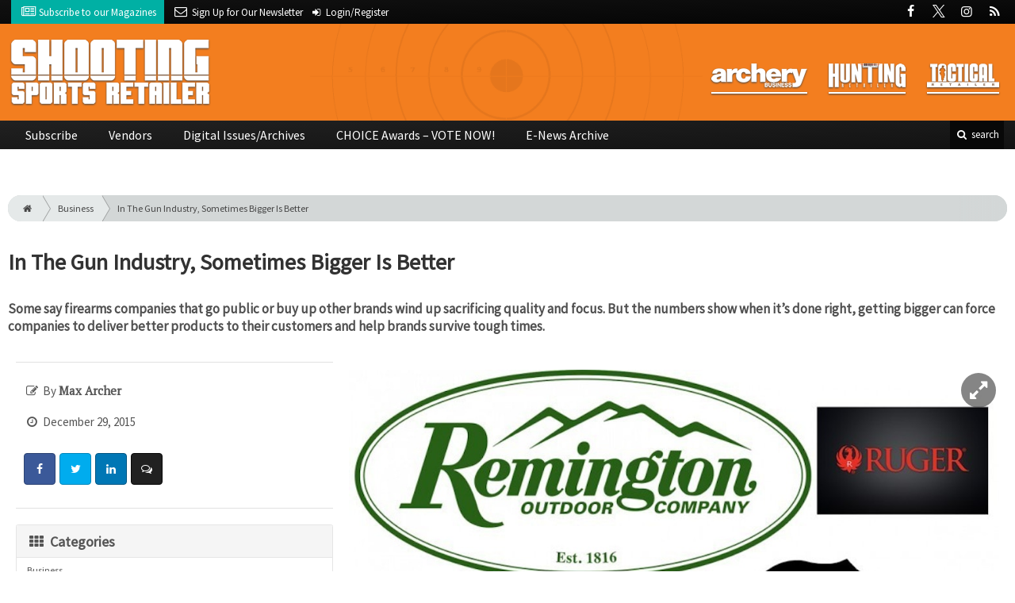

--- FILE ---
content_type: text/html; charset=utf-8
request_url: https://www.shootingsportsretailer.com/stories/gun-industry-sometimes-bigger-better
body_size: 15614
content:
	<!DOCTYPE html>
<html xmlns="http://www.w3.org/1999/xhtml" lang="en-US" class="no-js">
<head>
	<meta charset="utf-8">
	<meta http-equiv="X-UA-Compatible" content="IE=edge">
	<meta name="viewport" content="width=device-width, initial-scale=1.0">
	<meta name="theme-color" content="#FA7D35">
	<link rel="shortcut icon" href="/resources/img/favicon.ico">
	
			<title>In The Gun Industry, Sometimes Bigger Is… | Shooting Sports Retailer</title><meta
http-equiv="Content-Type" content="text/html; charset=utf-8" /><meta
name="referrer" content="always" /><meta
name="robots" content="all" /><meta
name="keywords" content="colt defense, gun industry, NSSF, remington" /><meta
name="description" content="Some say firearms companies that go public or buy up other brands wind up sacrificing quality and focus. But the numbers show when it’s done right, getting…" /><link
rel="canonical" href="https://www.shootingsportsretailer.com/stories/gun-industry-sometimes-bigger-better" /><meta
name="geo.placename" content="Shooting Sports Retailer" /><meta
name="dcterms.Identifier" content="https://www.shootingsportsretailer.com/stories/gun-industry-sometimes-bigger-better" /><meta
name="dcterms.Format" content="text/html" /><meta
name="dcterms.Relation" content="Shooting Sports Retailer" /><meta
name="dcterms.Language" content="en" /><meta
name="dcterms.Publisher" content="Shooting Sports Retailer" /><meta
name="dcterms.Type" content="text/html" /><meta
name="dcterms.Coverage" content="https://www.shootingsportsretailer.com/" /><meta
name="dcterms.Rights" content="Copyright &copy;2026 Shooting Sports Retailer." /><meta
name="dcterms.Title" content="In The Gun Industry, Sometimes Bigger Is…" /><meta
name="dcterms.Subject" content="colt defense, gun industry, NSSF, remington" /><meta
name="dcterms.Contributor" content="Shooting Sports Retailer" /><meta
name="dcterms.Date" content="2026-01-13" /><meta
name="dcterms.Description" content="Some say firearms companies that go public or buy up other brands wind up sacrificing quality and focus. But the numbers show when it’s done right, getting…" /><meta
property="og:type" content="article" /><meta
property="og:locale" content="en_us" /><meta
property="og:url" content="https://www.shootingsportsretailer.com/stories/gun-industry-sometimes-bigger-better" /><meta
property="og:title" content="In The Gun Industry, Sometimes Bigger Is Better | Shooting Sports Retailer" /><meta
property="og:description" content="Some say firearms companies that go public or buy up other brands wind up sacrificing quality and focus. But the numbers show when it’s done right, getting…" /><meta
property="og:image" content="https://www.shootingsportsretailer.com/uploads/images/_facebook/Big-Company-Logos-e1446571452692_190104_123642.jpg" /><meta
property="og:image:type" content="image/jpeg" /><meta
property="og:image:width" content="1200" /><meta
property="og:image:height" content="630" /><meta
property="og:site_name" content="Shooting Sports Retailer" /><meta
property="article:tag" content="colt defense" /><meta
property="article:tag" content="gun industry" /><meta
property="article:tag" content="NSSF" /><meta
property="article:tag" content="remington" /><meta
property="article:modified_time" content="2019-04-24T13:41:15+0000" /><meta
property="article:published_time" content="2015-12-30T01:26:32+0000" /> <script type="application/ld+json">{"@context":"http://schema.org","@type":"Corporation","name":"Shooting Sports Retailer","url":"https://www.shootingsportsretailer.com","location":{"@type":"Place","name":"Shooting Sports Retailer","url":"https://www.shootingsportsretailer.com"}}</script> <script type="application/ld+json">{"@context":"http://schema.org","@type":"WebSite","name":"Shooting Sports Retailer","description":"Shooting Sports Retailer offers news and information that helps retailers make more money, see what the market wants and stock the latest products in an increasingly dynamic shooting sports industry.","url":"https://www.shootingsportsretailer.com","copyrightHolder":{"@type":"Corporation","name":"Shooting Sports Retailer","url":"https://www.shootingsportsretailer.com","location":{"@type":"Place","name":"Shooting Sports Retailer","url":"https://www.shootingsportsretailer.com"}},"author":{"@type":"Corporation","name":"Shooting Sports Retailer","url":"https://www.shootingsportsretailer.com","location":{"@type":"Place","name":"Shooting Sports Retailer","url":"https://www.shootingsportsretailer.com"}},"creator":{"@type":"Organization"}}</script> <script type="application/ld+json">{"@context":"http://schema.org","@type":"Place","name":"Shooting Sports Retailer","url":"https://www.shootingsportsretailer.com"}</script> <script type="application/ld+json">{"@context":"http://schema.org","@type":"WebPage","name":"In The Gun Industry, Sometimes Bigger Is Better","description":"Some say firearms companies that go public or buy up other brands wind up sacrificing quality and focus. But the numbers show when it’s done right, getting…","image":{"@type":"ImageObject","url":"https://www.shootingsportsretailer.com/uploads/images/_largeThumb/Big-Company-Logos-e1446571452692_190104_123642.jpg","width":"350","height":"220"},"url":"https://www.shootingsportsretailer.com/stories/gun-industry-sometimes-bigger-better","mainEntityOfPage":"https://www.shootingsportsretailer.com/stories/gun-industry-sometimes-bigger-better","inLanguage":"en_us","headline":"In The Gun Industry, Sometimes Bigger Is Better","keywords":"colt defense, gun industry, NSSF, remington","dateCreated":"2019-03-21T20:41:20+0000","dateModified":"2019-04-24T13:41:15+0000","datePublished":"2015-12-30T01:26:32+0000","copyrightYear":"2015","author":{"@type":"Corporation","name":"Shooting Sports Retailer","url":"https://www.shootingsportsretailer.com","location":{"@type":"Place","name":"Shooting Sports Retailer","url":"https://www.shootingsportsretailer.com"}},"copyrightHolder":{"@type":"Corporation","name":"Shooting Sports Retailer","url":"https://www.shootingsportsretailer.com","location":{"@type":"Place","name":"Shooting Sports Retailer","url":"https://www.shootingsportsretailer.com"}},"publisher":{"@type":"Organization","name":"Shooting Sports Retailer","url":"https://www.shootingsportsretailer.com","location":{"@type":"Place","name":"Shooting Sports Retailer","url":"https://www.shootingsportsretailer.com"}},"breadcrumb":{"@type":"BreadcrumbList","itemListElement":[{"@type":"ListItem","position":"1","item":{"@id":"https://www.shootingsportsretailer.com","name":"Homepage"}},{"@type":"ListItem","position":"2","item":{"@id":"https://www.shootingsportsretailer.com/stories/gun-industry-sometimes-bigger-better","name":"In The Gun Industry, Sometimes Bigger Is Better"}}]}}</script> <script type="application/ld+json">{"@context":"http://schema.org","@type":"BreadcrumbList","itemListElement":[{"@type":"ListItem","position":"1","item":{"@id":"https://www.shootingsportsretailer.com","name":"Homepage"}},{"@type":"ListItem","position":"2","item":{"@id":"https://www.shootingsportsretailer.com/stories/gun-industry-sometimes-bigger-better","name":"In The Gun Industry, Sometimes Bigger Is Better"}}]}</script> <script async src="https://www.googletagmanager.com/gtag/js?id=G-KH3LP84D4J"></script><script>window.dataLayer=window.dataLayer||[];function gtag(){dataLayer.push(arguments);}
gtag('js',new Date());gtag('config','G-KH3LP84D4J');</script>
		
	<link href="//fonts.googleapis.com/css?family=PT+Serif|Source+Sans+Pro&display=swap" rel="stylesheet">
	
		<link rel="stylesheet" href="https://www.shootingsportsretailer.com/cpresources/minimee/adae71e3e5b7b5a139e2d75f3a11283bd6d7888a.css?d=1756912640">
	
		
	
	
			
																							
																										

<script>window.abkw='type-posts,category-business,category-stories,category-industry,tag-colt-defense,tag-gun-industry,tag-nssf,tag-remington';</script>	
	<script src="https://www.google.com/recaptcha/api.js"></script>
	<script type="text/javascript">
		var recaptchaKey = '6Ld-xkAUAAAAAEZwX-Isyfaq1DMhJZLmlSbt917j';
	</script>
</head>

<body >
		
		<div class="zone" data-zone="superLeaderboard">
									<!-- super-leaderboard-fixed-970x90 970x90 [async] -->
		<script type="text/javascript">if (!window.AdButler){(function(){var s = document.createElement("script"); s.async = true; s.type = "text/javascript";s.src = 'https://servedbyadbutler.com/app.js';var n = document.getElementsByTagName("script")[0]; n.parentNode.insertBefore(s, n);}());}</script>
		<script type="text/javascript">
		var AdButler = AdButler || {}; AdButler.ads = AdButler.ads || [];
		var abkw = window.abkw || '';
		var plc354067 = window.plc354067 || 0;
		document.write('<'+'div id="placement_354067_'+plc354067+'"></'+'div>');
		AdButler.ads.push({handler: function(opt){ AdButler.register(173446, 354067, [970, 90], 'placement_354067_'+opt.place, opt); }, opt: { place: plc354067++, keywords: abkw, domain: 'servedbyadbutler.com', click:'CLICK_MACRO_PLACEHOLDER' }});
		</script>
		</div>

		<header class="main">
	<nav class="top-bar clearfix">
		<div class="wrapper">
			<div class="header__signup">
				<ul>
					<li class="print">
						<a href="/order/subscription?ref=header">
							<i class="icon-newspaper" aria-hidden="true"></i> <span class="show">Subscribe</span> <span>to our Magazines</span>
						</a>
					</li>
					
					<li>
						<a href="/newsletter?ref=header">
							<i class="icon-envelope" aria-hidden="true"></i> <span>Sign Up for Our</span> <span class="show">Newsletter</span>
						</a>
					</li>
					
										<li>
													<a href="/account?ref=header">
								<small><i class="icon-login" aria-hidden="true"></i></small>
								<span class="show">Login/Register</span>
							</a>
											</li>
									</ul>
			</div>
			
				<div class="social__icons">
		<ul>
			
							<li class="facebook">
					<a href="https://facebook.com/ShootingSportsRetailer" title="Facebook">
						<i class="icon-facebook"></i>
					</a>
				</li>
							<li class="XTwitter">
					<a href="https://x.com/ShootingSRMag" title="Twitter">
						<i class="icon-XTwitter"></i>
					</a>
				</li>
							<li class="instagram">
					<a href="https://www.instagram.com/ShootingSportsRetailer" title="Instagram">
						<i class="icon-instagram"></i>
					</a>
				</li>
							<li class="rss">
					<a href="/feeds/rss.rss" title="RSS">
						<i class="icon-rss"></i>
					</a>
				</li>
					</ul>
	</div>

		</div>
	</nav>
	
	<nav class="topics">
	<div class="wrapper nav-container">
		<ul class="nav">
							<li>
					<a href="https://www.archerybusiness.com?ref=shootingsportsretailer">
												<img src="/resources/img/logos/magazines/archery-business-sm.png" alt="Archery Business">
					</a>
				</li>
							<li>
					<a href="https://www.huntingretailer.com?ref=shootingsportsretailer">
												<img src="/resources/img/logos/magazines/hunting-retailer-sm.png" alt="Hunting Retailer">
					</a>
				</li>
							<li>
					<a href="https://www.tacretailer.com?ref=shootingsportsretailer">
												<img src="/resources/img/logos/magazines/tactical-retailer-sm.png" alt="Tactical Retailer">
					</a>
				</li>
					</ul>
	</div>
</nav>	
	<div class="wrapper__logo">
		<h1 class="logo">
			<a href="/"></a>
		</h1>
	</div>
	
	<nav class="site clearfix">
	<div class="wrapper">
		<a href="#" id="nav__mobile-btn">
			<span class="menu-icon"></span>
			Menu
		</a>
		<a href="#" id="nav__search-btn">
			<i class="icon-search"></i>
			search
		</a>
	
		<div class="nav-container">
			
			<ul class="nav">
									<li
						class="  ">
						
													<a
								href="/order/subscription?ref=nav"
								class=""
								target=""
								title=""
							>
								Subscribe
							</a>
							
						
						
											</li>
									<li
						class="  ">
						
													<a
								href="/vendors"
								class=""
								target=""
								title=""
							>
								Vendors
							</a>
							
						
						
											</li>
									<li
						class="  ">
						
													<a
								href="https://www.shootingsportsretailer-digital.com/"
								class=""
								target=""
								title=""
							>
								Digital Issues/Archives
							</a>
							
						
						
											</li>
									<li
						class="  ">
						
													<a
								href="/choice-awards"
								class=""
								target=""
								title=""
							>
								CHOICE Awards – VOTE NOW!
							</a>
							
						
						
											</li>
									<li
						class="  ">
						
													<a
								href="/enews"
								class=""
								target=""
								title=""
							>
								E-News Archive
							</a>
							
						
						
											</li>
							</ul>
		</div>
	
		<div class="header__search-container">
			<form action="https://www.shootingsportsretailer.com/search/results" class="form__search">
				<div class="input-wrapper">
					<input type="search" name="q" class="header__search-input zone" data-zone="search" placeholder="Search...">
				</div>
				<button type="submit" class="header__search-submit icon-search"></button>
			</form>
			
			<a href="/search" class="header__advanced-search">Advanced</a>
		</div>
	</div>
</nav></header>	
	
		<div class="zone" data-zone="mobileLeaderboard">
									<!-- leaderboard-fixed-320x50 320x50 [async] -->
		<script type="text/javascript">if (!window.AdButler){(function(){var s = document.createElement("script"); s.async = true; s.type = "text/javascript";s.src = 'https://servedbyadbutler.com/app.js';var n = document.getElementsByTagName("script")[0]; n.parentNode.insertBefore(s, n);}());}</script>
		<script type="text/javascript">
		var AdButler = AdButler || {}; AdButler.ads = AdButler.ads || [];
		var abkw = window.abkw || '';
		var plc354063 = window.plc354063 || 0;
		document.write('<'+'div id="placement_354063_'+plc354063+'"></'+'div>');
		AdButler.ads.push({handler: function(opt){ AdButler.register(173446, 354063, [320, 50], 'placement_354063_'+opt.place, opt); }, opt: { place: plc354063++, keywords: abkw, domain: 'servedbyadbutler.com', click:'CLICK_MACRO_PLACEHOLDER' }});
		</script>
		</div>
	
	<div class="zone" data-zone="leaderboard">
		<div class="zone-l  banner-1" data-set="banner-1">
										<!-- leaderboard-fixed-728x90 728x90 [async] -->
		<script type="text/javascript">if (!window.AdButler){(function(){var s = document.createElement("script"); s.async = true; s.type = "text/javascript";s.src = 'https://servedbyadbutler.com/app.js';var n = document.getElementsByTagName("script")[0]; n.parentNode.insertBefore(s, n);}());}</script>
		<script type="text/javascript">
		var AdButler = AdButler || {}; AdButler.ads = AdButler.ads || [];
		var abkw = window.abkw || '';
		var plc354064 = window.plc354064 || 0;
		document.write('<'+'div id="placement_354064_'+plc354064+'"></'+'div>');
		AdButler.ads.push({handler: function(opt){ AdButler.register(173446, 354064, [728, 90], 'placement_354064_'+opt.place, opt); }, opt: { place: plc354064++, keywords: abkw, domain: 'servedbyadbutler.com', click:'CLICK_MACRO_PLACEHOLDER' }});
		</script>
			</div>
		
		<div class="zone-r  banner-2" data-set="banner-2">
			<div class="to-append">
											<!-- leaderboard-fixed-728x90 728x90 [async] -->
		<script type="text/javascript">if (!window.AdButler){(function(){var s = document.createElement("script"); s.async = true; s.type = "text/javascript";s.src = 'https://servedbyadbutler.com/app.js';var n = document.getElementsByTagName("script")[0]; n.parentNode.insertBefore(s, n);}());}</script>
		<script type="text/javascript">
		var AdButler = AdButler || {}; AdButler.ads = AdButler.ads || [];
		var abkw = window.abkw || '';
		var plc354064 = window.plc354064 || 0;
		document.write('<'+'div id="placement_354064_'+plc354064+'"></'+'div>');
		AdButler.ads.push({handler: function(opt){ AdButler.register(173446, 354064, [728, 90], 'placement_354064_'+opt.place, opt); }, opt: { place: plc354064++, keywords: abkw, domain: 'servedbyadbutler.com', click:'CLICK_MACRO_PLACEHOLDER' }});
		</script>
				</div>
		</div>
	</div>
	

		<main id="main" class="wrapper wrapper__home  container-fluid" role="main">
		<div class="">
			<section class="content-grid-main  zone-wrapper zone-main">
					<section class="main__wrapper main__article  col-xs-12">
		<div class="row">
						<article class="article">
	<div class="row">
		<div class="col-sm-12">
						
			<header class="article__header">
					<div class="breadcrumb"><a href="/"><i class="icon-home"></i></a><a href="https://www.shootingsportsretailer.com/category/business">Business</a><a href="https://www.shootingsportsretailer.com/stories/gun-industry-sometimes-bigger-better">In The Gun Industry, Sometimes Bigger Is Better</a></div>	

	<h1 class="article__title">
		In The Gun Industry, Sometimes Bigger Is Better
		
			</h1>
	
	<div class="article__summary">
		Some say firearms companies that go public or buy up other brands wind up sacrificing quality and focus. But the numbers show when it’s done right, getting bigger can force companies to deliver better products to their customers and help brands survive tough times.
	</div>
</header>			
					</div>
	</div>
	
	<section class="row">
			<div class="col-xs-12">
				<div class="article__body-container  clearfix">
					<div class="article__sidebar  col-xs-12 col-lg-4">
						<div class="article__meta-bar">
	<ul class="meta__content">
				
					<li class="meta__author">
				<i class="icon-edit"></i>
				By <span class="meta__author-name">Max Archer</span>
			</li>
				
		<li class="meta__date">
			<i class="icon-clock-o"></i>
			December 29, 2015
		</li>
		
		<li class="meta__share">
																	<a
						target="_blank"
						title="Facebook"
						aria-label="Share: Facebook"
						href="https://www.facebook.com/sharer/sharer.php?u=https://www.shootingsportsretailer.com/stories/gun-industry-sometimes-bigger-better"
						class="facebook icon-border hint--top-right"
					>
						<i class="icon-facebook"></i>
					</a>
					
																	<a
						target="_blank"
						title="Twitter"
						aria-label="Share: Twitter"
						href="https://twitter.com/intent/tweet?text=In The Gun Industry, Sometimes Bigger Is Better&source=sharethiscom&related=sharethis&url=https://www.shootingsportsretailer.com/stories/gun-industry-sometimes-bigger-better"
						class="twitter icon-border hint--top-right"
					>
						<i class="icon-twitter"></i>
					</a>
					
																				<a
						target="_blank"
						title="LinkedIn"
						aria-label="Share: LinkedIn"
						href="https://www.linkedin.com/shareArticle?summary=&title=In The Gun Industry, Sometimes Bigger Is Better&mini=true&url=https://www.shootingsportsretailer.com/stories/gun-industry-sometimes-bigger-better&source="
						class="linkedin icon-border hint--top-right"
					>
						<i class="icon-linkedin"></i>
					</a>
				
																	<a
						title="Comment"
						aria-label="Comment"
						href="#comments"
						class="comment icon-border hint--top-right"
					>
						<i class="icon-chat"></i>
					</a>
						
		</li>
	</ul>
</div>						
						<div class="sidebar__appendFrom" data-set="sidebar">
							<div class="sidebar__appendContent">
																
								<div class="zone " data-zone="boombox">
								<!-- medium-rectangle-fixed-300x250 300x250 [async] -->
		<script type="text/javascript">if (!window.AdButler){(function(){var s = document.createElement("script"); s.async = true; s.type = "text/javascript";s.src = 'https://servedbyadbutler.com/app.js';var n = document.getElementsByTagName("script")[0]; n.parentNode.insertBefore(s, n);}());}</script>
		<script type="text/javascript">
		var AdButler = AdButler || {}; AdButler.ads = AdButler.ads || [];
		var abkw = window.abkw || '';
		var plc354065 = window.plc354065 || 0;
		document.write('<'+'div id="placement_354065_'+plc354065+'"></'+'div>');
		AdButler.ads.push({handler: function(opt){ AdButler.register(173446, 354065, [300, 250], 'placement_354065_'+opt.place, opt); }, opt: { place: plc354065++, keywords: abkw, domain: 'servedbyadbutler.com', click:'CLICK_MACRO_PLACEHOLDER' }});
		</script>
	</div>
<div class="card">
	<h3 class="card-header  u__margin-reset">
		<i class="icon-th"></i>
		Categories
	</h3>
	<div class="text__small">
		<div class="list-group list-group-flush">	
							<a href="https://www.shootingsportsretailer.com/category/business" class="list-group-item list-group-item-action">Business</a>
						
																							<a href="https://www.shootingsportsretailer.com/category/stories" class="list-group-item list-group-item-action">Stories</a>
																									<a href="https://www.shootingsportsretailer.com/category/stories/industry" class="list-group-item list-group-item-action">Industry</a>
														</div>
	</div>
</div>

<div class="card">
	<h3 class="card-header  u__margin-reset">
		<i class="icon-tags"></i>
		Tags
	</h3>
	<div class="text__small">
		<div class="list-group list-group-flush">
							<a href="/tag/colt-defense" class="list-group-item list-group-item-action">colt defense</a>
							<a href="/tag/gun-industry" class="list-group-item list-group-item-action">gun industry</a>
							<a href="/tag/nssf" class="list-group-item list-group-item-action">NSSF</a>
							<a href="/tag/remington" class="list-group-item list-group-item-action">remington</a>
					</div>
	</div>
</div>

<div class="zone half-page" data-zone="boombox">
								<!-- half-page-rectangle-fixed-300x600 300x600 [async] -->
		<script type="text/javascript">if (!window.AdButler){(function(){var s = document.createElement("script"); s.async = true; s.type = "text/javascript";s.src = 'https://servedbyadbutler.com/app.js';var n = document.getElementsByTagName("script")[0]; n.parentNode.insertBefore(s, n);}());}</script>
		<script type="text/javascript">
		var AdButler = AdButler || {}; AdButler.ads = AdButler.ads || [];
		var abkw = window.abkw || '';
		var plc354062 = window.plc354062 || 0;
		document.write('<'+'div id="placement_354062_'+plc354062+'"></'+'div>');
		AdButler.ads.push({handler: function(opt){ AdButler.register(173446, 354062, [300, 600], 'placement_354062_'+opt.place, opt); }, opt: { place: plc354062++, keywords: abkw, domain: 'servedbyadbutler.com', click:'CLICK_MACRO_PLACEHOLDER' }});
		</script>
	</div>
<div class="card card-inverse">
	<h3 class="card-header card-custom-primary">Sign Me Up!</h3>
	<div class="card-block">
		<div class="u__margin-bottom">
			Join other Outdoor Retailers who already get great content delivered right to their inbox.
		</div>
		
		<a href="/newsletter?ref=sidebar" class="btn btn__primary btn__block btn__bold btn__large btn__text-white  u__text-center">
			<h3 class="m-0">Sign up Digital!</h3>
		</a>
		
		<hr>
		
		<div class="u__margin-bottom">
			If you don't want to bring your iPad into the bathroom, we can send you a magazine subscription for free!
		</div>
		
		<a href="/order/subscription?ref=sidebar" class="btn btn__danger btn__block btn__bold btn__large btn__text-white  u__text-center">
			<h3 class="m-0">Subscribe to Print!</h3>
		</a>
	</div>
</div>							</div>
						</div>
					</div>
					
					<div class="article__body  col-xs-12 col-lg-8">
								
					
		
					
					
	<div class="article__image clearfix">
		<figure class="col-sm-12  figure">
			<a href="https://www.shootingsportsretailer.com/uploads/images/Big-Company-Logos-e1446571452692_190104_123642.jpg" class="mfp-zoom img-main">
				<img
					src="https://cole-shootingsportsretailer.imgix.net/https%3A%2F%2Fwww.shootingsportsretailer.com%2Fuploads%2Fimages%2FBig-Company-Logos-e1446571452692_190104_123642.jpg?crop=focalpoint&amp;fit=crop&amp;fp-x=0.5&amp;fp-y=0.5&amp;h=542&amp;ixlib=php-1.1.0&amp;q=85&amp;w=964&amp;s=e3d73741b4d44ae320e008ce3dc5c363"
					sizes="100vw"
					srcset="https://cole-shootingsportsretailer.imgix.net/https%3A%2F%2Fwww.shootingsportsretailer.com%2Fuploads%2Fimages%2FBig-Company-Logos-e1446571452692_190104_123642.jpg?crop=focalpoint&amp;fit=crop&amp;fp-x=0.5&amp;fp-y=0.5&amp;h=563&amp;ixlib=php-1.1.0&amp;q=85&amp;w=1000&amp;s=1482346029ff73de828fd6f7ad53b229 1000w, https://cole-shootingsportsretailer.imgix.net/https%3A%2F%2Fwww.shootingsportsretailer.com%2Fuploads%2Fimages%2FBig-Company-Logos-e1446571452692_190104_123642.jpg?crop=focalpoint&amp;fit=crop&amp;fp-x=0.5&amp;fp-y=0.5&amp;h=338&amp;ixlib=php-1.1.0&amp;q=85&amp;w=600&amp;s=4c0d6030fb134d7021c8ed9a31e64b95 600w, https://cole-shootingsportsretailer.imgix.net/https%3A%2F%2Fwww.shootingsportsretailer.com%2Fuploads%2Fimages%2FBig-Company-Logos-e1446571452692_190104_123642.jpg?crop=focalpoint&amp;fit=crop&amp;fp-x=0.5&amp;fp-y=0.5&amp;h=225&amp;ixlib=php-1.1.0&amp;q=85&amp;w=400&amp;s=d290d3286c7b3eeed001c40cb4c96f71 400w"
					alt="In The Gun Industry, Sometimes Bigger Is Better"
					class="img-fluid"
				>
			</a>
			
					</figure>
	</div>
						
												
												

			
		


	




	
	
					<p>Despite some high-profile bad news like Colt’s bankruptcy woes, Remington’s product issues and a major pistol safety issue at Taurus, the firearms industry is actually being managed far better than one would imagine.</p>
<p>Gunmakers have their share of problems like any other industry: bad hires, union turmoil, prehistoric sales and marketing operations that ignore the basics of social media and Internet audience building are a constant headache — not to mention some companies that have the added complexity of managing public stockholders’ expectations.</p>
<p>According to one firearms industry source, “the industry is run primarily by people who have been recycled through the gun industry since the dawn of time and are just repeating exactly what they have done for the last 20 years in a different company.”</p>
<p>“A lot of these folks who were just promoted because they are good sales guys don’t have management skills and end up getting fired when the business needs a manager instead of just a good sales guy,” the anonymous source added.</p>
<p>It turns out that firearms companies that are doing well have increasingly looked outside the gun industry for marketing and management expertise — companies like Vista Outdoors, Ruger, Leupold and even smaller companies like The Mako Group.</p>
<p>Mark Shindel at Lobo &amp; Petrocine, who represents The Mako Group, conveyed some great insight into how this proves an advantage for companies.</p>
<p>“The typical firearms advertising agency is born from a careered person from within the firearms industry. They usually have a narrow focus of what they can do creatively due to a lack of real-world advertising and PR experience,” Shindel said. “Instead of an integrated marketing strategy, the brand message ends up being choppy and inconsistent.”</p>
<p>Shindel went on to note you do have to be careful with the big-city firms because sometimes they aren’t smart on guns. In one incident with Heckler &amp; Koch, a high-end agency delivered the legendary 2004 SHOT Show catalog with the bullets backwards in the magazine.</p>
<p>Things are changing as more management and strategy talent from outside the gun industry join gun companies. But it’s been difficult to recruit talent from outside the industry, mainly because the pay is far below what a senior executive would receive at a company like Craftsman or John Deere. In 2013, I was asked to consider a leadership position for a large firearms related company and the compensation was about a third of what it should have been — it’s tough to recruit talent when your salaries aren’t competitive.</p>
<h2><strong>Journey Of This Article</strong></h2>
<p>A lot of folks in the retail and distribution side of the business see the trend to look outside guns for management and marketing expertise, as well as a broader issue of industry consolidation, as a kiss of death for a brand. But through interviews, analysis of corporate financial data and research, <em>Shooting Sports Retailer</em> found companies like Freedom Group, ATK, Vista Outdoors and other brand acquisition and consolidation companies were heroes instead of villains.</p>
<p>There’s also evidence that the international oversight, capital and structure of companies like Glock, IWI, Beretta, H&amp;K, and others who have protected their global brand and business from some potentially poor or less strategic U.S. management decisions.</p>
<p>The problem I observed with acquisition companies is that as the consolidation progresses, the acquired brands start to lose much of the individuality and roots that made it a firearm legacy brand. The conglomerate throws its resources at the high-value areas of the acquired business and the rest gets tossed in the dumpster, which in many cases tend to be the most important parts of the business to its customers.</p>
<p>For example, Thompson/Center’s finish quality fell slightly from its heyday after Smith &amp; Wesson purchased it. Smith also closed down the renowned Fox Ridge Outfitters TC Custom Shop, but product prices and accuracy remained consistent — all while the engineering minds of TC did great things across the S&amp;W brands. Manufacturing costs decreased, which netted a better bottom-line, pleasing investors.</p>
<p>After ATK’s acquisition, MOD Knives quickly went from premium $200 and more custom high-speed steel-billet tactical knives to now offering the same knife styles around $100 but with lower-end steels and materials. Admittedly, this tactical knife strategy better served price-conscious military and LEO customers, so it wasn’t a bad move at the time. The same potential consolidation changes are allegedly in process at Freedom Group, with Bushmaster, DPMS, Remington and Marlin.</p>
<p>The brand marketer has to work even harder after an acquisition to keep his ears pointed toward the customer.</p>
<p>“Advanced Armament Corporation was a brand whose soul and character was about being a little creative, edgy and wild, and their suppressor advertising reflected that brand with rather scantily clad woman,” Glock’s Mike Robinson said. “However, after the acquisition by Freedom Group, the cool factor of the brand went away with the more conservative corporate advertising standards. That edgy image of the AAC brand has suffered because of those restrictions."</p>
<p>Vista Outdoors” marketing team listened to the screams of the rabid 10mm fans and started offering that caliber under its Federal brand. And rumor has it the company is now having a hard time keeping 10mm in stock. Similarly Sturm, Ruger &amp; Co. along with Vista Outdoors has continually introduced new customer-driven products with great success.</p>
<p>But sometimes the marketing ears seemed a bit tone deaf. Take for example Remington's ill-fated R51 and RM380, which have both struggled out of the gate. The company’s 1911 line seems to have done really well, as did the DPMS GII .308.</p>
<p>On the flip side, sometimes the customer is happier with the status quo. Marlin, for example, has closed the quality gap on its old-school lever-action rifles by keeping things simple and homing in on quality rather than innovation.</p>
<p>From a distance, we all hear the criticism from folks affected by industry consolidation and factory moves, and many shake their fists in the air and scream “those bastards!” The harsh reality is that these cuts would have happened anyway. Often the acquisition saved the brand, just postponed the inevitable and allowed everyone to prove their value.</p>
<p>The international giants like IWI, Glock, H&amp;K and Beretta seemed to have very restrictive controls over their U.S. operations and seem for the most part to be run by accountants.</p>
<p>On one side, that control is great because someone in the U.S. cannot suddenly change a specification on a manufacturing program or do something from a sales or marketing perspective that devalues the global brand. H&amp;K is a great recent success story where that control allowed it to recover from financial problems in 2013 to a strong financial position by taking advantage of the American consumer market rather than focusing on military sales.</p>
<p>Since 2013 H&amp;K has introduced a number of consumer-focused pistols and rifles, which has allowed it to climb back to a position of strength.</p>
<p>Insiders in several of these international brands told <em>Shooting Sports Retailer</em> that every new initiative has to meet “the Mothership’s” approval. One of my sources noted that, “it is like your crotchety 80-year-old grandfather has to check and approve your work even after you have been running things for years.”</p>
<p>The reality is that these international brands have been insanely financially stable compared to most public U.S. companies, and that is because most have very refined processes for every aspect of their business. It’s a trade-off, but it’s a formula that has worked for these companies.</p>
<h2><strong>Business Is About Tough Choices</strong></h2>
<p>More than one source noted it seemed finance guys who only care about making money, versus making quality products, were now running the industry. No one wants to see legacy brands die, but they do need to become profitable — and that can be painful.</p>
<p>As I pored over the yearly and quarterly financials of a number of these firearms companies, what I saw were the hard decisions any executive would have made to maximize the stock value and keep the company running another year. Wall Street private investors do not back companies thar don’t strive for higher efficiency, more margins and higher revenues all while increasing brand market value each and every quarter — and this sometimes means cutting and consolidating jobs and facilities.</p>
<p>Which leads us to Colt Defense LLC. An excerpt from Colt’s current “About Us” statement reads: “Colt is one of the world’s leading designers, developers and manufacturers of firearms.” But looking at the numbers, Colt seems to represent everything wrong with the industry in one company led by a management team with blinders on.</p>
<p>Colt has not offered anything innovative or “leading” since the 1993 Colt Cadet .22LR pistol, which was a phenomenal gun. The company has previously bent to government and political pressure and stopped selling to civilians for a time, filled the company with veterans whether qualified or not, completely killed its legacy line of heavily sought-after revolvers, become too reliant on government contracts for its revenue model, and was cash-strapped by overpriced unionized labor. Some might wonder why it didn’t fail sooner?</p>
<p>The reality is that Colt reportedly has somewhere around $35 million in United Auto Worker employee benefits, which seems insurmountable with its current revenue and without going into full-on bankruptcy. Even with unionized labor, better marketing, real product innovation and improved manufacturing would have put Colt in a far better spot. Reintroduce the phenomena at reasonable prices and many believe the brand would flourish.</p>
<p>Some argue the best bet for Colt is to complete bankruptcy, close operations and then enter into a licensing deal for its most popular guns with companies like Ruger, Glock or S&amp;W. Business is business, and sometimes radical decisions need to be made to allow the brand to survive and become stronger.</p>
<p>Meanwhile, while Colt was failing, IWI created the innovative Tavor, Mossberg struck a marketing deal with Duck Dynasty, Savage has overtaken a huge portion of the precision rifle market, Glock expanded its lines significantly, S&amp;W developed a ton of new revolvers, rifles and pistols,  and Ruger seems to have something new each month, all while Freedom Group and ATK gobbled up companies like a Pacman video game.</p>
<p>Vista Outdoors seems to be the managerial polar opposite of Colt. According to Amanda Covington, vice president of communications for Vista Outdoor, “Vista Outdoor was over a decade in the making, as we acquired and strengthened more than 40 brands. We focus our management efforts on several key business strategies: developing innovative products; growing our brands; expanding into complementary and adjacent markets; building on our strategic partnerships; and continuously improving our performance.”</p>
<p>Many industry analysts argue Vista continues to be one of the most well-run conglomerates in the market.</p>
<p>To end on an even higher note, I have to mention Henry Repeating Arms’ glorious reemergence like a phoenix from the ashes under Anthony Imperato’s management.</p>
<p>Henry is delivering a quality and brand with a focused marketing mission and superb quality, leveraging the most advanced manufacturing equipment available. Anthony has relaunched a brand many in the industry thought was completely dead. But now Henry is still one of America’s most recognized firearms brands with a really simple mission of delivering high-quality firearms to the shooting public.</p>
<p>Many retailers might wonder whether they should continue to stock brands run by companies in decline. But while some might have issues, in many respects, the customer really doesn’t care or even see the industry consolidation. As bad a financial position as Colt might be in right now, customers would likely still line up to buy a new Colt-branded Python revolver — even if it was made by Ruger.</p>
<p>Thankfully there are bigger companies who are saving worthy brands during a challenging time in the market.</p>						
												<div class="row mt-3">
														<!-- product-dynamic 1x1 [javascript] -->
		<script type="text/javascript">
		var rnd = window.rnd || Math.floor(Math.random()*10e6);
		var pid588690 = window.pid588690 || rnd;
		var plc588690 = window.plc588690 || 0;
		var abkw = window.abkw || '';
		var absrc = 'https://adbutler-fermion.com/adserve/;ID=173446;size=1x1;setID=588690;type=js;sw='+screen.width+';sh='+screen.height+';spr='+window.devicePixelRatio+';kw='+abkw+';pid='+pid588690+';place='+(plc588690++)+';rnd='+rnd+';click=CLICK_MACRO_PLACEHOLDER';
		document.write('<scr'+'ipt src="'+absrc+'" type="text/javascript"></scr'+'ipt>');
		</script>
															<!-- product-dynamic 1x1 [javascript] -->
		<script type="text/javascript">
		var rnd = window.rnd || Math.floor(Math.random()*10e6);
		var pid588690 = window.pid588690 || rnd;
		var plc588690 = window.plc588690 || 0;
		var abkw = window.abkw || '';
		var absrc = 'https://adbutler-fermion.com/adserve/;ID=173446;size=1x1;setID=588690;type=js;sw='+screen.width+';sh='+screen.height+';spr='+window.devicePixelRatio+';kw='+abkw+';pid='+pid588690+';place='+(plc588690++)+';rnd='+rnd+';click=CLICK_MACRO_PLACEHOLDER';
		document.write('<scr'+'ipt src="'+absrc+'" type="text/javascript"></scr'+'ipt>');
		</script>
															<!-- product-dynamic 1x1 [javascript] -->
		<script type="text/javascript">
		var rnd = window.rnd || Math.floor(Math.random()*10e6);
		var pid588690 = window.pid588690 || rnd;
		var plc588690 = window.plc588690 || 0;
		var abkw = window.abkw || '';
		var absrc = 'https://adbutler-fermion.com/adserve/;ID=173446;size=1x1;setID=588690;type=js;sw='+screen.width+';sh='+screen.height+';spr='+window.devicePixelRatio+';kw='+abkw+';pid='+pid588690+';place='+(plc588690++)+';rnd='+rnd+';click=CLICK_MACRO_PLACEHOLDER';
		document.write('<scr'+'ipt src="'+absrc+'" type="text/javascript"></scr'+'ipt>');
		</script>
															<!-- product-dynamic 1x1 [javascript] -->
		<script type="text/javascript">
		var rnd = window.rnd || Math.floor(Math.random()*10e6);
		var pid588690 = window.pid588690 || rnd;
		var plc588690 = window.plc588690 || 0;
		var abkw = window.abkw || '';
		var absrc = 'https://adbutler-fermion.com/adserve/;ID=173446;size=1x1;setID=588690;type=js;sw='+screen.width+';sh='+screen.height+';spr='+window.devicePixelRatio+';kw='+abkw+';pid='+pid588690+';place='+(plc588690++)+';rnd='+rnd+';click=CLICK_MACRO_PLACEHOLDER';
		document.write('<scr'+'ipt src="'+absrc+'" type="text/javascript"></scr'+'ipt>');
		</script>
							</div>
						
											</div>
				</div>
				
				<div class="sidebar__appendTo" data-set="sidebar"></div>
				
								


	
	<hr>
	<div class="row">
		<h3 class="header__popular  col-lg-12"><i class="icon-flag-empty"></i> Popular <span>Stories</span></h3>
	</div>

	<div class="content content__row  u__margin-btm-reset  row">
		<div class="content__entry-row">
					<div class="related__entry  posts  col-xs-12 col-sm-6 col-md-4">
				<a href="https://www.shootingsportsretailer.com/ar/an-ar-for-serious-shooters?ref=popular_bottom" title="An AR for Serious Shooters">
					<span class="date">January 13, 2026</span>
					
																							<img src="https://cole-shootingsportsretailer.imgix.net/https%3A%2F%2Fwww.shootingsportsretailer.com%2Fuploads%2Fimages%2FSpringfield-SAINT-Victor-1_e991f65cda8cad0d03a7ea8cd2674507.jpg?crop=focalpoint&amp;fit=crop&amp;fp-x=0.5&amp;fp-y=0.5&amp;h=210&amp;ixlib=php-1.1.0&amp;q=80&amp;w=365&amp;s=fab72f582d9e0068f13beb49c5554fd0" alt="An AR for Serious Shooters" class="">
										
					<div class="cover">
						<span class="title">
							An AR for Serious Shooters
						</span>
					</div>
				</a>
			</div>
					<div class="related__entry  posts  col-xs-12 col-sm-6 col-md-4">
				<a href="https://www.shootingsportsretailer.com/ammo/barnes-bullet-truedata-ballistic-calculator?ref=popular_bottom" title="Barnes Bullet TrueData Ballistic Calculator">
					<span class="date">January 12, 2026</span>
					
																							<img src="https://cole-shootingsportsretailer.imgix.net/https%3A%2F%2Fwww.shootingsportsretailer.com%2Fuploads%2Fimages%2FBarnes-ballistics_e991f65cda8cad0d03a7ea8cd2674507.jpg?crop=focalpoint&amp;fit=crop&amp;fp-x=0.5&amp;fp-y=0.5&amp;h=210&amp;ixlib=php-1.1.0&amp;q=80&amp;w=365&amp;s=7cac3821af7f7dab3ab8a3a6e74e0e87" alt="Barnes Bullet TrueData Ballistic Calculator" class="">
										
					<div class="cover">
						<span class="title">
							Barnes Bullet TrueData Ballistic Calculator
						</span>
					</div>
				</a>
			</div>
					<div class="related__entry  posts  col-xs-12 col-sm-6 col-md-4">
				<a href="https://www.shootingsportsretailer.com/archery-business/new-crossbows-perform-at-a-higher-level?ref=popular_bottom" title="New Crossbows Perform at a Higher Level">
					<span class="date">January 08, 2026</span>
					
																							<img src="https://cole-shootingsportsretailer.imgix.net/https%3A%2F%2Fwww.shootingsportsretailer.com%2Fuploads%2Fimages%2FBarnett-1_e991f65cda8cad0d03a7ea8cd2674507_260108_132504.jpg?crop=focalpoint&amp;fit=crop&amp;fp-x=0.5&amp;fp-y=0.5&amp;h=210&amp;ixlib=php-1.1.0&amp;q=80&amp;w=365&amp;s=76f6cbb05c330a973336994ec19625be" alt="New Crossbows Perform at a Higher Level" class="">
										
					<div class="cover">
						<span class="title">
							New Crossbows Perform at a Higher Level
						</span>
					</div>
				</a>
			</div>
					<div class="related__entry  posts  col-xs-12 col-sm-6 col-md-4">
				<a href="https://www.shootingsportsretailer.com/shotguns/six-28-gauges-for-the-turkey-woods?ref=popular_bottom" title="Six 28-Gauges for the Turkey Woods">
					<span class="date">January 06, 2026</span>
					
																							<img src="https://cole-shootingsportsretailer.imgix.net/https%3A%2F%2Fwww.shootingsportsretailer.com%2Fuploads%2Fimages%2FP9Q9320_e991f65cda8cad0d03a7ea8cd2674507_260105_122504.jpg?crop=focalpoint&amp;fit=crop&amp;fp-x=0.5&amp;fp-y=0.5&amp;h=210&amp;ixlib=php-1.1.0&amp;q=80&amp;w=365&amp;s=2943e66b6bb95c7a5f159fc5b1363944" alt="Six 28-Gauges for the Turkey Woods" class="">
										
					<div class="cover">
						<span class="title">
							Six 28-Gauges for the Turkey Woods
						</span>
					</div>
				</a>
			</div>
					<div class="related__entry  posts  col-xs-12 col-sm-6 col-md-4">
				<a href="https://www.shootingsportsretailer.com/ammo/federal-6mm-arc-gold-medal-berger-target-load?ref=popular_bottom" title="Federal 6mm ARC Gold Medal Berger Target Load">
					<span class="date">January 05, 2026</span>
					
																							<img src="https://cole-shootingsportsretailer.imgix.net/https%3A%2F%2Fwww.shootingsportsretailer.com%2Fuploads%2Fimages%2FFederal-6mmARCGMBergerBTBox_lg_e991f65cda8cad0d03a7ea8cd2674507.jpg?crop=focalpoint&amp;fit=crop&amp;fp-x=0.5&amp;fp-y=0.5&amp;h=210&amp;ixlib=php-1.1.0&amp;q=80&amp;w=365&amp;s=b97a6fb909daaf4f86fbf4b0309de31b" alt="Federal 6mm ARC Gold Medal Berger Target Load" class="">
										
					<div class="cover">
						<span class="title">
							Federal 6mm ARC Gold Medal Berger Target Load
						</span>
					</div>
				</a>
			</div>
					<div class="related__entry  posts  col-xs-12 col-sm-6 col-md-4">
				<a href="https://www.shootingsportsretailer.com/rifles/aftermarket-stocks-support-success?ref=popular_bottom" title="Aftermarket Stocks Support Success">
					<span class="date">December 31, 2025</span>
					
																							<img src="https://cole-shootingsportsretailer.imgix.net/https%3A%2F%2Fwww.shootingsportsretailer.com%2Fuploads%2Fimages%2Fprecision-rifle-stock_e991f65cda8cad0d03a7ea8cd2674507.jpg?crop=focalpoint&amp;fit=crop&amp;fp-x=0.5&amp;fp-y=0.5&amp;h=210&amp;ixlib=php-1.1.0&amp;q=80&amp;w=365&amp;s=9687d56fbce80d2e108a5f5a823e77f3" alt="Aftermarket Stocks Support Success" class="">
										
					<div class="cover">
						<span class="title">
							Aftermarket Stocks Support Success
						</span>
					</div>
				</a>
			</div>
				</div>
	</div>
			</div>
		
		<div class="col-xs-12">
			<hr>
<div class="row" id="comments">
	<h3 class="header__generic  col-lg-12"><i class="icon-chat"></i> Discussion</h3>
</div>

<div class="dialog dialog-info comments">
	Comments on this site are submitted by users and are not endorsed by nor do they reflect the views or opinions of COLE Publishing, Inc. <em>Comments are moderated before being posted.</em>
</div>

<div id="disqus_thread"></div>
<script type="text/javascript">
	var disqus_shortname = 'ssret'; 	var disqus_config = function () {
		this.page.url = 'https://www.shootingsportsretailer.com/stories/gun-industry-sometimes-bigger-better';
					this.page.identifier = '81090 http://shootingsports.wpengine.com/?p=1901';
			};
</script>
<script src="https://www.shootingsportsretailer.com/cpresources/minimee/39a75feab0fa1e0e6ee42113adc3ccc623cfa0c0.js?d=1756912640"></script>
<noscript><div class="dialog dialog-warning u__text-center">Please enable JavaScript to view the comments.</div></noscript>		</div>
		
	</section>
	
</article><!-- /article -->		</div>
	</section>
				
				
				

							</section>
		</div>
	</main>
	
		<div class="zone">
		<div class="banner-bottom" data-set="banner-2"></div>
	</div>
	
		<div class="zone  u__margin-bottom" data-zone="mobileLeaderboard">
									<!-- leaderboard-fixed-320x50 320x50 [async] -->
		<script type="text/javascript">if (!window.AdButler){(function(){var s = document.createElement("script"); s.async = true; s.type = "text/javascript";s.src = 'https://servedbyadbutler.com/app.js';var n = document.getElementsByTagName("script")[0]; n.parentNode.insertBefore(s, n);}());}</script>
		<script type="text/javascript">
		var AdButler = AdButler || {}; AdButler.ads = AdButler.ads || [];
		var abkw = window.abkw || '';
		var plc354063 = window.plc354063 || 0;
		document.write('<'+'div id="placement_354063_'+plc354063+'"></'+'div>');
		AdButler.ads.push({handler: function(opt){ AdButler.register(173446, 354063, [320, 50], 'placement_354063_'+opt.place, opt); }, opt: { place: plc354063++, keywords: abkw, domain: 'servedbyadbutler.com', click:'CLICK_MACRO_PLACEHOLDER' }});
		</script>
		</div>

		<footer class="main">
		
		<div class="wrapper  container-fluid">
			<div class="row">
							</div>
		</div>
		
		<nav class="footer__sections">
	<div class="wrapper  container-fluid">
		<div class="row">
			<div class="footer__column  col-sm-6 col-md-3 col-lg-3">
				<h3 class="header__footer">
					Shooting Sports Retailer
				</h3>
		
				<ul>
																<li>
							<a
								href="/contact"
								target=""
								title=""
							>
								Contact Us
							</a>
						</li>
											<li>
							<a
								href="/newsletter"
								target=""
								title="Sign up for our newsletter"
							>
								Newsletter
							</a>
						</li>
											<li>
							<a
								href="/media-kit"
								target=""
								title="Download our Media Kit for Advertisement Specs &amp; Pricing"
							>
								Media Kit & Advertising
							</a>
						</li>
											<li>
							<a
								href="/suggestions"
								target=""
								title=""
							>
								Suggestions
							</a>
						</li>
											<li>
							<a
								href="/enews"
								target=""
								title=""
							>
								E-News Archive
							</a>
						</li>
									</ul>
				
				<br>
					<div class="list-inline">
		<ul>
						<li>Social</li>
			
							<li class="facebook">
					<a href="https://facebook.com/ShootingSportsRetailer" title="Facebook">
						<i class="icon-facebook"></i>
					</a>
				</li>
							<li class="XTwitter">
					<a href="https://x.com/ShootingSRMag" title="Twitter">
						<i class="icon-XTwitter"></i>
					</a>
				</li>
							<li class="instagram">
					<a href="https://www.instagram.com/ShootingSportsRetailer" title="Instagram">
						<i class="icon-instagram"></i>
					</a>
				</li>
							<li class="rss">
					<a href="/feeds/rss.rss" title="RSS">
						<i class="icon-rss"></i>
					</a>
				</li>
					</ul>
	</div>

				
				<div class="zone  u__margin-top u__margin-right u__text-left" data-zone="boombox">
												<!-- medium-rectangle-fixed-300x250-footer 300x250 [async] -->
		<script type="text/javascript">if (!window.AdButler){(function(){var s = document.createElement("script"); s.async = true; s.type = "text/javascript";s.src = 'https://servedbyadbutler.com/app.js';var n = document.getElementsByTagName("script")[0]; n.parentNode.insertBefore(s, n);}());}</script>
		<script type="text/javascript">
		var AdButler = AdButler || {}; AdButler.ads = AdButler.ads || [];
		var abkw = window.abkw || '';
		var plc355441 = window.plc355441 || 0;
		document.write('<'+'div id="placement_355441_'+plc355441+'"></'+'div>');
		AdButler.ads.push({handler: function(opt){ AdButler.register(173446, 355441, [300, 250], 'placement_355441_'+opt.place, opt); }, opt: { place: plc355441++, keywords: abkw, domain: 'servedbyadbutler.com', click:'CLICK_MACRO_PLACEHOLDER' }});
		</script>
					</div>
			</div>
	
			<div class="footer__column  col-sm-6 col-md-3 col-lg-3">
				<h3 class="header__footer">
					Sections
				</h3>
				
								<ul>
											<li><a href="https://www.shootingsportsretailer.com/category/business">Business</a></li>
											<li><a href="https://www.shootingsportsretailer.com/category/gear">Gear</a></li>
											<li><a href="https://www.shootingsportsretailer.com/category/gear/guns">Guns</a></li>
											<li><a href="https://www.shootingsportsretailer.com/category/gear/guns/handguns">Handguns</a></li>
											<li><a href="https://www.shootingsportsretailer.com/category/gear/guns/rifles">Rifles</a></li>
											<li><a href="https://www.shootingsportsretailer.com/category/gear/guns/shotguns">Shotguns</a></li>
											<li><a href="https://www.shootingsportsretailer.com/category/gear/guns/ar">AR</a></li>
											<li><a href="https://www.shootingsportsretailer.com/category/gear/optics">Optics</a></li>
											<li><a href="https://www.shootingsportsretailer.com/category/gear/ammo">Ammo</a></li>
											<li><a href="https://www.shootingsportsretailer.com/category/gear/apparel">Apparel</a></li>
									</ul>
				
				<hr>
				
								<ul>
											<li>
															<a
									href="/order/subscription?ref=nav"
									target=""
									title=""
								>
									Subscribe
								</a>
														
													</li>
											<li>
															<a
									href="/vendors"
									target=""
									title=""
								>
									Vendors
								</a>
														
													</li>
											<li>
															<a
									href="https://www.shootingsportsretailer-digital.com/"
									target=""
									title=""
								>
									Digital Issues/Archives
								</a>
														
													</li>
											<li>
															<a
									href="/choice-awards"
									target=""
									title=""
								>
									CHOICE Awards – VOTE NOW!
								</a>
														
													</li>
											<li>
															<a
									href="/enews"
									target=""
									title=""
								>
									E-News Archive
								</a>
														
													</li>
									</ul>
			</div>
	
			<div class="footer__column  col-sm-6 col-md-3 col-lg-3">
				<h3 class="header__footer">
					Trending
				</h3>
				
														<ul>
													<li>
								<a href="/tag/from-ssr-magazine">
									From SSR Magazine
								</a>
							</li>
													<li>
								<a href="/tag/news">
									news
								</a>
							</li>
													<li>
								<a href="/tag/alan-clemons">
									Alan Clemons
								</a>
							</li>
													<li>
								<a href="/tag/business">
									business
								</a>
							</li>
													<li>
								<a href="/tag/guns">
									guns
								</a>
							</li>
													<li>
								<a href="/tag/gear">
									gear
								</a>
							</li>
													<li>
								<a href="/tag/nssf">
									NSSF
								</a>
							</li>
													<li>
								<a href="/tag/from-tr-magazine">
									From TR magazine
								</a>
							</li>
													<li>
								<a href="/tag/sig-sauer">
									sig sauer
								</a>
							</li>
													<li>
								<a href="/tag/gordy-krahn">
									Gordy Krahn
								</a>
							</li>
											</ul>
							</div>
	
			<div class="footer__column  col-sm-6 col-md-3 col-lg-3">
				<h3 class="header__footer">
					Publications &amp; Tradeshows
				</h3>
		
				<ul>
																		<li><a href="https://www.archerybusiness.com?ref=shooting-sports-retailer">Archery Business</a></li>
													<li><a href="https://www.grandviewoutdoors.com/bowhunting-world?ref=shooting-sports-retailer">Bowhunting World</a></li>
													<li><a href="https://www.bowhuntingworld-digital.com?ref=shooting-sports-retailer">Bowhunting World Digital Issues</a></li>
													<li><a href="https://www.grandviewoutdoors.com?ref=shooting-sports-retailer">Grand View Outdoors</a></li>
													<li><a href="https://www.huntingretailer.com?ref=shooting-sports-retailer">Hunting Retailer</a></li>
													<li><a href="https://www.grandviewoutdoors.com/predator-xtreme-hunting?ref=shooting-sports-retailer">Predator Xtreme</a></li>
													<li><a href="https://www.predatorxtreme-digital.com?ref=shooting-sports-retailer">Predator Xtreme Digital Issues</a></li>
													<li><a href="https://www.tacretailer.com?ref=shooting-sports-retailer">Tactical Retailer</a></li>
													<li><a href="https://www.grandviewoutdoors.com/whitetail-journal?ref=shooting-sports-retailer">Whitetail Journal</a></li>
													<li><a href="https://www.whitetailjournal-digital.com?ref=shooting-sports-retailer">Whitetail Journal Digital Issues</a></li>
															</ul>
			</div>
		</div>
	</div>
</nav>
<div class="footer__information">
	<div class="wrapper	">
		<h2 class="cole-logo"><a href="http://www.colepublishing.com/"></a></h2>
		<div class="copyright">
			&copy; 2026 Shooting Sports Retailer All Rights Reserved
			| <a href="/privacy">Privacy Policy</a>
			| <a href="/terms-of-service">Terms of Service</a>
		</div>
	</div>
</div>


	</footer>
	
		<div class="modal__intent-container"></div>
	
	<div class="zone" data-zone="adhesion">
									<!-- adhesion-dynamic 1x1 [javascript] -->
		<script type="text/javascript">
		var rnd = window.rnd || Math.floor(Math.random()*10e6);
		var pid324631 = window.pid324631 || rnd;
		var plc324631 = window.plc324631 || 0;
		var abkw = window.abkw || '';
		var absrc = 'https://adbutler-fermion.com/adserve/;ID=173446;size=1x1;setID=324631;type=js;sw='+screen.width+';sh='+screen.height+';spr='+window.devicePixelRatio+';kw='+abkw+';pid='+pid324631+';place='+(plc324631++)+';rnd='+rnd+';click=CLICK_MACRO_PLACEHOLDER';
		document.write('<scr'+'ipt src="'+absrc+'" type="text/javascript"></scr'+'ipt>');
		</script>
		</div>
	
		<script>
		var entry_id = 84724;
	</script>
	
				<script type="text/javascript">
			var csrfTokenName = "CRAFT_CSRF_TOKEN";
			var csrfTokenValue = "BizXfN8RT24op3sKipk4pdS_nWd2f4HxdrnhWUV8";
		</script>
		<script src="//ajax.googleapis.com/ajax/libs/jquery/2.2.2/jquery.min.js"></script>
		<script>window.jQuery || document.write('<script src="/resources/js/vendor/jquery-2.2.2.min.js"><\/script>')</script>
		
				<script src="https://www.shootingsportsretailer.com/cpresources/minimee/53b04e33232e510c6641456c532a66642d583fb9.js?d=1756912638"></script>
	
	
		
		
										
					

								
											
											
							

				<script>
		var relatedEntries = [{"type":"generic","label":"Related","text":"Gun Checks Backlogged, Sales Skyrocket as Officials Navigate Covid-19 Issues","url":"https:\/\/www.shootingsportsretailer.com\/news\/gun-checks-backlogged-sales-skyrocket-as-officials-navigate-covid-19-issues","icon":""},{"type":"generic","label":"Related","text":"Remington Renews as Presenting Sponsor of National Shooting Sports Month","url":"https:\/\/www.shootingsportsretailer.com\/stories\/news\/remington-renews-presenting-sponsor-national-shooting-sports-month-1","icon":""},{"type":"generic","label":"Related","text":"Tax Holidays Benefit Shooting Sports","url":"https:\/\/www.shootingsportsretailer.com\/business\/tax-holidays-benefit-shooting-sports","icon":""},{"type":"newsletter","label":"Newsletter","text":"Save the trees for beavers, sign up for our E-Newsletter!","url":"\/newsletter"},{"type":"generic","label":"Subscribe","text":"If you don't want to bring your iPad into the bathroom, we can send you a magazine subscription for free!","url":"\/order\/subscription"}];
		var relatedEntryIds = ["89716","83582","105642"];
	</script>

		<script class="hbArticleInjectTemplate" id="genericInjected-template" data-name="generic" type="text/x-handlebars-template">
		
			<div id="related-{{count}}" class="article__related  clearfix">
				<strong>{{label}}: </strong>
				<a href="{{url}}?ref=related_body">
					{{text}}
					{{#if icon}}
						<i class="{{icon}}"></i>
					{{/if}}
				</a>
			</div>
		
	</script>

	<script class="hbArticleInjectTemplate" id="injectedNewsletter-template" data-name="newsletter" type="text/x-handlebars-template">
		
			<div id="related-{{count}}" class="article__related  clearfix">
				<form method="post" action="/newsletter" accept-charset="UTF-8" id="injectedNewsletter" class="newsletter-form">
					<input type="hidden" name="action" value="newsletter/submitNewsletter">
					<input type="hidden" name="redirect" value="newsletter/thanks">
					<input type="text" name="p_password" style="display: none !important" tabindex="-1" autocomplete="off" value="">
					
					<div class="col-xs-12 col-md-2"></div>
					<div class="col-xs-12 col-md-8">
						<div class="u__margin-bottom">
							{{text}}
						</div>
						
						<div class="form-group">
							<input type="email" name="email" class="form-control" placeholder="you@email.com" required>
						</div>
		
						
												<input type="hidden" name="optionalLists" value="">
												
						<div class="form-group">
							<div class="u__text-center">
								<div class="g-recaptcha  u__display-inline-block u__margin-bottom" data-callback="recaptchaCallback" data-sitekey="6Ld-xkAUAAAAAEZwX-Isyfaq1DMhJZLmlSbt917j"></div>
							</div>
							
							<div class="mb-3">
								<label>
									<input
										type="checkbox"
										class="form-check-input"
										name="over18"
										value="yes"
										required
									>
									I certify that I am at least 18 years of age
								</label>
							</div>

							<button type="submit" name="newsletter-injected-submit" class="btn btn__primary btn__block btn__small btn__text-white" disabled="disabled">
								<i class="icon-send"></i>
								Sign Up
							</button>
						</div>
						
												<div class="text-muted my-2">
	<small>
		By submitting this form, you agree to receive marketing related electronic communications from COLE Publishing, including news, events and promotional emails. You may withdraw your consent and unsubscribe from such emails at any time.
	</small>
</div>					</div>
					<div class="col-xs-12 col-md-2"></div>
				</form>
			</div>
	</script>

	<script>
	function recaptchaCallback() {
		$('[name=newsletter-injected-submit]').removeAttr('disabled');
	};
	</script>
	
		<script id="relatedEntries-template" type="text/x-handlebars-template">
	
	<h3 class="header__aside">
		Related <span>Content</span>
	</h3>
	<div class="aside__content  related-entries-sidebar">
		{{#entries}}
		<div class="article">
			<a href="{{url}}?ref=related_sidebar">
				<img
					class="lazy"
					data-src="{{image}}"
					alt="{{title}}"
				>
				
				<span class="title">
					{{title}}
				</span>
				<span class="date">
					<i class="icon-clock-o"></i>
					{{postDate}}
				</span>
			</a>
		</div>
		{{/entries}}
	</div> 
	
</script>	
		<script src="https://www.shootingsportsretailer.com/cpresources/minimee/38d9214876d79c4dcdc1714b11089fe723f82d8b.js?d=1756912640"></script>
	
	<div class="zone" data-zone="wallpaper">
									<!-- wallpaper-dynamic 1x1 [javascript] -->
		<script type="text/javascript">
		var rnd = window.rnd || Math.floor(Math.random()*10e6);
		var pid324641 = window.pid324641 || rnd;
		var plc324641 = window.plc324641 || 0;
		var abkw = window.abkw || '';
		var absrc = 'https://adbutler-fermion.com/adserve/;ID=173446;size=1x1;setID=324641;type=js;sw='+screen.width+';sh='+screen.height+';spr='+window.devicePixelRatio+';kw='+abkw+';pid='+pid324641+';place='+(plc324641++)+';rnd='+rnd+';click=CLICK_MACRO_PLACEHOLDER';
		document.write('<scr'+'ipt src="'+absrc+'" type="text/javascript"></scr'+'ipt>');
		</script>
		</div>
	
	
</body>
</html>


--- FILE ---
content_type: text/html; charset=utf-8
request_url: https://www.google.com/recaptcha/api2/anchor?ar=1&k=6Ld-xkAUAAAAAEZwX-Isyfaq1DMhJZLmlSbt917j&co=aHR0cHM6Ly93d3cuc2hvb3RpbmdzcG9ydHNyZXRhaWxlci5jb206NDQz&hl=en&v=PoyoqOPhxBO7pBk68S4YbpHZ&size=normal&anchor-ms=20000&execute-ms=30000&cb=hcsk1vhtydsw
body_size: 49484
content:
<!DOCTYPE HTML><html dir="ltr" lang="en"><head><meta http-equiv="Content-Type" content="text/html; charset=UTF-8">
<meta http-equiv="X-UA-Compatible" content="IE=edge">
<title>reCAPTCHA</title>
<style type="text/css">
/* cyrillic-ext */
@font-face {
  font-family: 'Roboto';
  font-style: normal;
  font-weight: 400;
  font-stretch: 100%;
  src: url(//fonts.gstatic.com/s/roboto/v48/KFO7CnqEu92Fr1ME7kSn66aGLdTylUAMa3GUBHMdazTgWw.woff2) format('woff2');
  unicode-range: U+0460-052F, U+1C80-1C8A, U+20B4, U+2DE0-2DFF, U+A640-A69F, U+FE2E-FE2F;
}
/* cyrillic */
@font-face {
  font-family: 'Roboto';
  font-style: normal;
  font-weight: 400;
  font-stretch: 100%;
  src: url(//fonts.gstatic.com/s/roboto/v48/KFO7CnqEu92Fr1ME7kSn66aGLdTylUAMa3iUBHMdazTgWw.woff2) format('woff2');
  unicode-range: U+0301, U+0400-045F, U+0490-0491, U+04B0-04B1, U+2116;
}
/* greek-ext */
@font-face {
  font-family: 'Roboto';
  font-style: normal;
  font-weight: 400;
  font-stretch: 100%;
  src: url(//fonts.gstatic.com/s/roboto/v48/KFO7CnqEu92Fr1ME7kSn66aGLdTylUAMa3CUBHMdazTgWw.woff2) format('woff2');
  unicode-range: U+1F00-1FFF;
}
/* greek */
@font-face {
  font-family: 'Roboto';
  font-style: normal;
  font-weight: 400;
  font-stretch: 100%;
  src: url(//fonts.gstatic.com/s/roboto/v48/KFO7CnqEu92Fr1ME7kSn66aGLdTylUAMa3-UBHMdazTgWw.woff2) format('woff2');
  unicode-range: U+0370-0377, U+037A-037F, U+0384-038A, U+038C, U+038E-03A1, U+03A3-03FF;
}
/* math */
@font-face {
  font-family: 'Roboto';
  font-style: normal;
  font-weight: 400;
  font-stretch: 100%;
  src: url(//fonts.gstatic.com/s/roboto/v48/KFO7CnqEu92Fr1ME7kSn66aGLdTylUAMawCUBHMdazTgWw.woff2) format('woff2');
  unicode-range: U+0302-0303, U+0305, U+0307-0308, U+0310, U+0312, U+0315, U+031A, U+0326-0327, U+032C, U+032F-0330, U+0332-0333, U+0338, U+033A, U+0346, U+034D, U+0391-03A1, U+03A3-03A9, U+03B1-03C9, U+03D1, U+03D5-03D6, U+03F0-03F1, U+03F4-03F5, U+2016-2017, U+2034-2038, U+203C, U+2040, U+2043, U+2047, U+2050, U+2057, U+205F, U+2070-2071, U+2074-208E, U+2090-209C, U+20D0-20DC, U+20E1, U+20E5-20EF, U+2100-2112, U+2114-2115, U+2117-2121, U+2123-214F, U+2190, U+2192, U+2194-21AE, U+21B0-21E5, U+21F1-21F2, U+21F4-2211, U+2213-2214, U+2216-22FF, U+2308-230B, U+2310, U+2319, U+231C-2321, U+2336-237A, U+237C, U+2395, U+239B-23B7, U+23D0, U+23DC-23E1, U+2474-2475, U+25AF, U+25B3, U+25B7, U+25BD, U+25C1, U+25CA, U+25CC, U+25FB, U+266D-266F, U+27C0-27FF, U+2900-2AFF, U+2B0E-2B11, U+2B30-2B4C, U+2BFE, U+3030, U+FF5B, U+FF5D, U+1D400-1D7FF, U+1EE00-1EEFF;
}
/* symbols */
@font-face {
  font-family: 'Roboto';
  font-style: normal;
  font-weight: 400;
  font-stretch: 100%;
  src: url(//fonts.gstatic.com/s/roboto/v48/KFO7CnqEu92Fr1ME7kSn66aGLdTylUAMaxKUBHMdazTgWw.woff2) format('woff2');
  unicode-range: U+0001-000C, U+000E-001F, U+007F-009F, U+20DD-20E0, U+20E2-20E4, U+2150-218F, U+2190, U+2192, U+2194-2199, U+21AF, U+21E6-21F0, U+21F3, U+2218-2219, U+2299, U+22C4-22C6, U+2300-243F, U+2440-244A, U+2460-24FF, U+25A0-27BF, U+2800-28FF, U+2921-2922, U+2981, U+29BF, U+29EB, U+2B00-2BFF, U+4DC0-4DFF, U+FFF9-FFFB, U+10140-1018E, U+10190-1019C, U+101A0, U+101D0-101FD, U+102E0-102FB, U+10E60-10E7E, U+1D2C0-1D2D3, U+1D2E0-1D37F, U+1F000-1F0FF, U+1F100-1F1AD, U+1F1E6-1F1FF, U+1F30D-1F30F, U+1F315, U+1F31C, U+1F31E, U+1F320-1F32C, U+1F336, U+1F378, U+1F37D, U+1F382, U+1F393-1F39F, U+1F3A7-1F3A8, U+1F3AC-1F3AF, U+1F3C2, U+1F3C4-1F3C6, U+1F3CA-1F3CE, U+1F3D4-1F3E0, U+1F3ED, U+1F3F1-1F3F3, U+1F3F5-1F3F7, U+1F408, U+1F415, U+1F41F, U+1F426, U+1F43F, U+1F441-1F442, U+1F444, U+1F446-1F449, U+1F44C-1F44E, U+1F453, U+1F46A, U+1F47D, U+1F4A3, U+1F4B0, U+1F4B3, U+1F4B9, U+1F4BB, U+1F4BF, U+1F4C8-1F4CB, U+1F4D6, U+1F4DA, U+1F4DF, U+1F4E3-1F4E6, U+1F4EA-1F4ED, U+1F4F7, U+1F4F9-1F4FB, U+1F4FD-1F4FE, U+1F503, U+1F507-1F50B, U+1F50D, U+1F512-1F513, U+1F53E-1F54A, U+1F54F-1F5FA, U+1F610, U+1F650-1F67F, U+1F687, U+1F68D, U+1F691, U+1F694, U+1F698, U+1F6AD, U+1F6B2, U+1F6B9-1F6BA, U+1F6BC, U+1F6C6-1F6CF, U+1F6D3-1F6D7, U+1F6E0-1F6EA, U+1F6F0-1F6F3, U+1F6F7-1F6FC, U+1F700-1F7FF, U+1F800-1F80B, U+1F810-1F847, U+1F850-1F859, U+1F860-1F887, U+1F890-1F8AD, U+1F8B0-1F8BB, U+1F8C0-1F8C1, U+1F900-1F90B, U+1F93B, U+1F946, U+1F984, U+1F996, U+1F9E9, U+1FA00-1FA6F, U+1FA70-1FA7C, U+1FA80-1FA89, U+1FA8F-1FAC6, U+1FACE-1FADC, U+1FADF-1FAE9, U+1FAF0-1FAF8, U+1FB00-1FBFF;
}
/* vietnamese */
@font-face {
  font-family: 'Roboto';
  font-style: normal;
  font-weight: 400;
  font-stretch: 100%;
  src: url(//fonts.gstatic.com/s/roboto/v48/KFO7CnqEu92Fr1ME7kSn66aGLdTylUAMa3OUBHMdazTgWw.woff2) format('woff2');
  unicode-range: U+0102-0103, U+0110-0111, U+0128-0129, U+0168-0169, U+01A0-01A1, U+01AF-01B0, U+0300-0301, U+0303-0304, U+0308-0309, U+0323, U+0329, U+1EA0-1EF9, U+20AB;
}
/* latin-ext */
@font-face {
  font-family: 'Roboto';
  font-style: normal;
  font-weight: 400;
  font-stretch: 100%;
  src: url(//fonts.gstatic.com/s/roboto/v48/KFO7CnqEu92Fr1ME7kSn66aGLdTylUAMa3KUBHMdazTgWw.woff2) format('woff2');
  unicode-range: U+0100-02BA, U+02BD-02C5, U+02C7-02CC, U+02CE-02D7, U+02DD-02FF, U+0304, U+0308, U+0329, U+1D00-1DBF, U+1E00-1E9F, U+1EF2-1EFF, U+2020, U+20A0-20AB, U+20AD-20C0, U+2113, U+2C60-2C7F, U+A720-A7FF;
}
/* latin */
@font-face {
  font-family: 'Roboto';
  font-style: normal;
  font-weight: 400;
  font-stretch: 100%;
  src: url(//fonts.gstatic.com/s/roboto/v48/KFO7CnqEu92Fr1ME7kSn66aGLdTylUAMa3yUBHMdazQ.woff2) format('woff2');
  unicode-range: U+0000-00FF, U+0131, U+0152-0153, U+02BB-02BC, U+02C6, U+02DA, U+02DC, U+0304, U+0308, U+0329, U+2000-206F, U+20AC, U+2122, U+2191, U+2193, U+2212, U+2215, U+FEFF, U+FFFD;
}
/* cyrillic-ext */
@font-face {
  font-family: 'Roboto';
  font-style: normal;
  font-weight: 500;
  font-stretch: 100%;
  src: url(//fonts.gstatic.com/s/roboto/v48/KFO7CnqEu92Fr1ME7kSn66aGLdTylUAMa3GUBHMdazTgWw.woff2) format('woff2');
  unicode-range: U+0460-052F, U+1C80-1C8A, U+20B4, U+2DE0-2DFF, U+A640-A69F, U+FE2E-FE2F;
}
/* cyrillic */
@font-face {
  font-family: 'Roboto';
  font-style: normal;
  font-weight: 500;
  font-stretch: 100%;
  src: url(//fonts.gstatic.com/s/roboto/v48/KFO7CnqEu92Fr1ME7kSn66aGLdTylUAMa3iUBHMdazTgWw.woff2) format('woff2');
  unicode-range: U+0301, U+0400-045F, U+0490-0491, U+04B0-04B1, U+2116;
}
/* greek-ext */
@font-face {
  font-family: 'Roboto';
  font-style: normal;
  font-weight: 500;
  font-stretch: 100%;
  src: url(//fonts.gstatic.com/s/roboto/v48/KFO7CnqEu92Fr1ME7kSn66aGLdTylUAMa3CUBHMdazTgWw.woff2) format('woff2');
  unicode-range: U+1F00-1FFF;
}
/* greek */
@font-face {
  font-family: 'Roboto';
  font-style: normal;
  font-weight: 500;
  font-stretch: 100%;
  src: url(//fonts.gstatic.com/s/roboto/v48/KFO7CnqEu92Fr1ME7kSn66aGLdTylUAMa3-UBHMdazTgWw.woff2) format('woff2');
  unicode-range: U+0370-0377, U+037A-037F, U+0384-038A, U+038C, U+038E-03A1, U+03A3-03FF;
}
/* math */
@font-face {
  font-family: 'Roboto';
  font-style: normal;
  font-weight: 500;
  font-stretch: 100%;
  src: url(//fonts.gstatic.com/s/roboto/v48/KFO7CnqEu92Fr1ME7kSn66aGLdTylUAMawCUBHMdazTgWw.woff2) format('woff2');
  unicode-range: U+0302-0303, U+0305, U+0307-0308, U+0310, U+0312, U+0315, U+031A, U+0326-0327, U+032C, U+032F-0330, U+0332-0333, U+0338, U+033A, U+0346, U+034D, U+0391-03A1, U+03A3-03A9, U+03B1-03C9, U+03D1, U+03D5-03D6, U+03F0-03F1, U+03F4-03F5, U+2016-2017, U+2034-2038, U+203C, U+2040, U+2043, U+2047, U+2050, U+2057, U+205F, U+2070-2071, U+2074-208E, U+2090-209C, U+20D0-20DC, U+20E1, U+20E5-20EF, U+2100-2112, U+2114-2115, U+2117-2121, U+2123-214F, U+2190, U+2192, U+2194-21AE, U+21B0-21E5, U+21F1-21F2, U+21F4-2211, U+2213-2214, U+2216-22FF, U+2308-230B, U+2310, U+2319, U+231C-2321, U+2336-237A, U+237C, U+2395, U+239B-23B7, U+23D0, U+23DC-23E1, U+2474-2475, U+25AF, U+25B3, U+25B7, U+25BD, U+25C1, U+25CA, U+25CC, U+25FB, U+266D-266F, U+27C0-27FF, U+2900-2AFF, U+2B0E-2B11, U+2B30-2B4C, U+2BFE, U+3030, U+FF5B, U+FF5D, U+1D400-1D7FF, U+1EE00-1EEFF;
}
/* symbols */
@font-face {
  font-family: 'Roboto';
  font-style: normal;
  font-weight: 500;
  font-stretch: 100%;
  src: url(//fonts.gstatic.com/s/roboto/v48/KFO7CnqEu92Fr1ME7kSn66aGLdTylUAMaxKUBHMdazTgWw.woff2) format('woff2');
  unicode-range: U+0001-000C, U+000E-001F, U+007F-009F, U+20DD-20E0, U+20E2-20E4, U+2150-218F, U+2190, U+2192, U+2194-2199, U+21AF, U+21E6-21F0, U+21F3, U+2218-2219, U+2299, U+22C4-22C6, U+2300-243F, U+2440-244A, U+2460-24FF, U+25A0-27BF, U+2800-28FF, U+2921-2922, U+2981, U+29BF, U+29EB, U+2B00-2BFF, U+4DC0-4DFF, U+FFF9-FFFB, U+10140-1018E, U+10190-1019C, U+101A0, U+101D0-101FD, U+102E0-102FB, U+10E60-10E7E, U+1D2C0-1D2D3, U+1D2E0-1D37F, U+1F000-1F0FF, U+1F100-1F1AD, U+1F1E6-1F1FF, U+1F30D-1F30F, U+1F315, U+1F31C, U+1F31E, U+1F320-1F32C, U+1F336, U+1F378, U+1F37D, U+1F382, U+1F393-1F39F, U+1F3A7-1F3A8, U+1F3AC-1F3AF, U+1F3C2, U+1F3C4-1F3C6, U+1F3CA-1F3CE, U+1F3D4-1F3E0, U+1F3ED, U+1F3F1-1F3F3, U+1F3F5-1F3F7, U+1F408, U+1F415, U+1F41F, U+1F426, U+1F43F, U+1F441-1F442, U+1F444, U+1F446-1F449, U+1F44C-1F44E, U+1F453, U+1F46A, U+1F47D, U+1F4A3, U+1F4B0, U+1F4B3, U+1F4B9, U+1F4BB, U+1F4BF, U+1F4C8-1F4CB, U+1F4D6, U+1F4DA, U+1F4DF, U+1F4E3-1F4E6, U+1F4EA-1F4ED, U+1F4F7, U+1F4F9-1F4FB, U+1F4FD-1F4FE, U+1F503, U+1F507-1F50B, U+1F50D, U+1F512-1F513, U+1F53E-1F54A, U+1F54F-1F5FA, U+1F610, U+1F650-1F67F, U+1F687, U+1F68D, U+1F691, U+1F694, U+1F698, U+1F6AD, U+1F6B2, U+1F6B9-1F6BA, U+1F6BC, U+1F6C6-1F6CF, U+1F6D3-1F6D7, U+1F6E0-1F6EA, U+1F6F0-1F6F3, U+1F6F7-1F6FC, U+1F700-1F7FF, U+1F800-1F80B, U+1F810-1F847, U+1F850-1F859, U+1F860-1F887, U+1F890-1F8AD, U+1F8B0-1F8BB, U+1F8C0-1F8C1, U+1F900-1F90B, U+1F93B, U+1F946, U+1F984, U+1F996, U+1F9E9, U+1FA00-1FA6F, U+1FA70-1FA7C, U+1FA80-1FA89, U+1FA8F-1FAC6, U+1FACE-1FADC, U+1FADF-1FAE9, U+1FAF0-1FAF8, U+1FB00-1FBFF;
}
/* vietnamese */
@font-face {
  font-family: 'Roboto';
  font-style: normal;
  font-weight: 500;
  font-stretch: 100%;
  src: url(//fonts.gstatic.com/s/roboto/v48/KFO7CnqEu92Fr1ME7kSn66aGLdTylUAMa3OUBHMdazTgWw.woff2) format('woff2');
  unicode-range: U+0102-0103, U+0110-0111, U+0128-0129, U+0168-0169, U+01A0-01A1, U+01AF-01B0, U+0300-0301, U+0303-0304, U+0308-0309, U+0323, U+0329, U+1EA0-1EF9, U+20AB;
}
/* latin-ext */
@font-face {
  font-family: 'Roboto';
  font-style: normal;
  font-weight: 500;
  font-stretch: 100%;
  src: url(//fonts.gstatic.com/s/roboto/v48/KFO7CnqEu92Fr1ME7kSn66aGLdTylUAMa3KUBHMdazTgWw.woff2) format('woff2');
  unicode-range: U+0100-02BA, U+02BD-02C5, U+02C7-02CC, U+02CE-02D7, U+02DD-02FF, U+0304, U+0308, U+0329, U+1D00-1DBF, U+1E00-1E9F, U+1EF2-1EFF, U+2020, U+20A0-20AB, U+20AD-20C0, U+2113, U+2C60-2C7F, U+A720-A7FF;
}
/* latin */
@font-face {
  font-family: 'Roboto';
  font-style: normal;
  font-weight: 500;
  font-stretch: 100%;
  src: url(//fonts.gstatic.com/s/roboto/v48/KFO7CnqEu92Fr1ME7kSn66aGLdTylUAMa3yUBHMdazQ.woff2) format('woff2');
  unicode-range: U+0000-00FF, U+0131, U+0152-0153, U+02BB-02BC, U+02C6, U+02DA, U+02DC, U+0304, U+0308, U+0329, U+2000-206F, U+20AC, U+2122, U+2191, U+2193, U+2212, U+2215, U+FEFF, U+FFFD;
}
/* cyrillic-ext */
@font-face {
  font-family: 'Roboto';
  font-style: normal;
  font-weight: 900;
  font-stretch: 100%;
  src: url(//fonts.gstatic.com/s/roboto/v48/KFO7CnqEu92Fr1ME7kSn66aGLdTylUAMa3GUBHMdazTgWw.woff2) format('woff2');
  unicode-range: U+0460-052F, U+1C80-1C8A, U+20B4, U+2DE0-2DFF, U+A640-A69F, U+FE2E-FE2F;
}
/* cyrillic */
@font-face {
  font-family: 'Roboto';
  font-style: normal;
  font-weight: 900;
  font-stretch: 100%;
  src: url(//fonts.gstatic.com/s/roboto/v48/KFO7CnqEu92Fr1ME7kSn66aGLdTylUAMa3iUBHMdazTgWw.woff2) format('woff2');
  unicode-range: U+0301, U+0400-045F, U+0490-0491, U+04B0-04B1, U+2116;
}
/* greek-ext */
@font-face {
  font-family: 'Roboto';
  font-style: normal;
  font-weight: 900;
  font-stretch: 100%;
  src: url(//fonts.gstatic.com/s/roboto/v48/KFO7CnqEu92Fr1ME7kSn66aGLdTylUAMa3CUBHMdazTgWw.woff2) format('woff2');
  unicode-range: U+1F00-1FFF;
}
/* greek */
@font-face {
  font-family: 'Roboto';
  font-style: normal;
  font-weight: 900;
  font-stretch: 100%;
  src: url(//fonts.gstatic.com/s/roboto/v48/KFO7CnqEu92Fr1ME7kSn66aGLdTylUAMa3-UBHMdazTgWw.woff2) format('woff2');
  unicode-range: U+0370-0377, U+037A-037F, U+0384-038A, U+038C, U+038E-03A1, U+03A3-03FF;
}
/* math */
@font-face {
  font-family: 'Roboto';
  font-style: normal;
  font-weight: 900;
  font-stretch: 100%;
  src: url(//fonts.gstatic.com/s/roboto/v48/KFO7CnqEu92Fr1ME7kSn66aGLdTylUAMawCUBHMdazTgWw.woff2) format('woff2');
  unicode-range: U+0302-0303, U+0305, U+0307-0308, U+0310, U+0312, U+0315, U+031A, U+0326-0327, U+032C, U+032F-0330, U+0332-0333, U+0338, U+033A, U+0346, U+034D, U+0391-03A1, U+03A3-03A9, U+03B1-03C9, U+03D1, U+03D5-03D6, U+03F0-03F1, U+03F4-03F5, U+2016-2017, U+2034-2038, U+203C, U+2040, U+2043, U+2047, U+2050, U+2057, U+205F, U+2070-2071, U+2074-208E, U+2090-209C, U+20D0-20DC, U+20E1, U+20E5-20EF, U+2100-2112, U+2114-2115, U+2117-2121, U+2123-214F, U+2190, U+2192, U+2194-21AE, U+21B0-21E5, U+21F1-21F2, U+21F4-2211, U+2213-2214, U+2216-22FF, U+2308-230B, U+2310, U+2319, U+231C-2321, U+2336-237A, U+237C, U+2395, U+239B-23B7, U+23D0, U+23DC-23E1, U+2474-2475, U+25AF, U+25B3, U+25B7, U+25BD, U+25C1, U+25CA, U+25CC, U+25FB, U+266D-266F, U+27C0-27FF, U+2900-2AFF, U+2B0E-2B11, U+2B30-2B4C, U+2BFE, U+3030, U+FF5B, U+FF5D, U+1D400-1D7FF, U+1EE00-1EEFF;
}
/* symbols */
@font-face {
  font-family: 'Roboto';
  font-style: normal;
  font-weight: 900;
  font-stretch: 100%;
  src: url(//fonts.gstatic.com/s/roboto/v48/KFO7CnqEu92Fr1ME7kSn66aGLdTylUAMaxKUBHMdazTgWw.woff2) format('woff2');
  unicode-range: U+0001-000C, U+000E-001F, U+007F-009F, U+20DD-20E0, U+20E2-20E4, U+2150-218F, U+2190, U+2192, U+2194-2199, U+21AF, U+21E6-21F0, U+21F3, U+2218-2219, U+2299, U+22C4-22C6, U+2300-243F, U+2440-244A, U+2460-24FF, U+25A0-27BF, U+2800-28FF, U+2921-2922, U+2981, U+29BF, U+29EB, U+2B00-2BFF, U+4DC0-4DFF, U+FFF9-FFFB, U+10140-1018E, U+10190-1019C, U+101A0, U+101D0-101FD, U+102E0-102FB, U+10E60-10E7E, U+1D2C0-1D2D3, U+1D2E0-1D37F, U+1F000-1F0FF, U+1F100-1F1AD, U+1F1E6-1F1FF, U+1F30D-1F30F, U+1F315, U+1F31C, U+1F31E, U+1F320-1F32C, U+1F336, U+1F378, U+1F37D, U+1F382, U+1F393-1F39F, U+1F3A7-1F3A8, U+1F3AC-1F3AF, U+1F3C2, U+1F3C4-1F3C6, U+1F3CA-1F3CE, U+1F3D4-1F3E0, U+1F3ED, U+1F3F1-1F3F3, U+1F3F5-1F3F7, U+1F408, U+1F415, U+1F41F, U+1F426, U+1F43F, U+1F441-1F442, U+1F444, U+1F446-1F449, U+1F44C-1F44E, U+1F453, U+1F46A, U+1F47D, U+1F4A3, U+1F4B0, U+1F4B3, U+1F4B9, U+1F4BB, U+1F4BF, U+1F4C8-1F4CB, U+1F4D6, U+1F4DA, U+1F4DF, U+1F4E3-1F4E6, U+1F4EA-1F4ED, U+1F4F7, U+1F4F9-1F4FB, U+1F4FD-1F4FE, U+1F503, U+1F507-1F50B, U+1F50D, U+1F512-1F513, U+1F53E-1F54A, U+1F54F-1F5FA, U+1F610, U+1F650-1F67F, U+1F687, U+1F68D, U+1F691, U+1F694, U+1F698, U+1F6AD, U+1F6B2, U+1F6B9-1F6BA, U+1F6BC, U+1F6C6-1F6CF, U+1F6D3-1F6D7, U+1F6E0-1F6EA, U+1F6F0-1F6F3, U+1F6F7-1F6FC, U+1F700-1F7FF, U+1F800-1F80B, U+1F810-1F847, U+1F850-1F859, U+1F860-1F887, U+1F890-1F8AD, U+1F8B0-1F8BB, U+1F8C0-1F8C1, U+1F900-1F90B, U+1F93B, U+1F946, U+1F984, U+1F996, U+1F9E9, U+1FA00-1FA6F, U+1FA70-1FA7C, U+1FA80-1FA89, U+1FA8F-1FAC6, U+1FACE-1FADC, U+1FADF-1FAE9, U+1FAF0-1FAF8, U+1FB00-1FBFF;
}
/* vietnamese */
@font-face {
  font-family: 'Roboto';
  font-style: normal;
  font-weight: 900;
  font-stretch: 100%;
  src: url(//fonts.gstatic.com/s/roboto/v48/KFO7CnqEu92Fr1ME7kSn66aGLdTylUAMa3OUBHMdazTgWw.woff2) format('woff2');
  unicode-range: U+0102-0103, U+0110-0111, U+0128-0129, U+0168-0169, U+01A0-01A1, U+01AF-01B0, U+0300-0301, U+0303-0304, U+0308-0309, U+0323, U+0329, U+1EA0-1EF9, U+20AB;
}
/* latin-ext */
@font-face {
  font-family: 'Roboto';
  font-style: normal;
  font-weight: 900;
  font-stretch: 100%;
  src: url(//fonts.gstatic.com/s/roboto/v48/KFO7CnqEu92Fr1ME7kSn66aGLdTylUAMa3KUBHMdazTgWw.woff2) format('woff2');
  unicode-range: U+0100-02BA, U+02BD-02C5, U+02C7-02CC, U+02CE-02D7, U+02DD-02FF, U+0304, U+0308, U+0329, U+1D00-1DBF, U+1E00-1E9F, U+1EF2-1EFF, U+2020, U+20A0-20AB, U+20AD-20C0, U+2113, U+2C60-2C7F, U+A720-A7FF;
}
/* latin */
@font-face {
  font-family: 'Roboto';
  font-style: normal;
  font-weight: 900;
  font-stretch: 100%;
  src: url(//fonts.gstatic.com/s/roboto/v48/KFO7CnqEu92Fr1ME7kSn66aGLdTylUAMa3yUBHMdazQ.woff2) format('woff2');
  unicode-range: U+0000-00FF, U+0131, U+0152-0153, U+02BB-02BC, U+02C6, U+02DA, U+02DC, U+0304, U+0308, U+0329, U+2000-206F, U+20AC, U+2122, U+2191, U+2193, U+2212, U+2215, U+FEFF, U+FFFD;
}

</style>
<link rel="stylesheet" type="text/css" href="https://www.gstatic.com/recaptcha/releases/PoyoqOPhxBO7pBk68S4YbpHZ/styles__ltr.css">
<script nonce="5Y2bd7pm-Qqk8MJzZxh-6A" type="text/javascript">window['__recaptcha_api'] = 'https://www.google.com/recaptcha/api2/';</script>
<script type="text/javascript" src="https://www.gstatic.com/recaptcha/releases/PoyoqOPhxBO7pBk68S4YbpHZ/recaptcha__en.js" nonce="5Y2bd7pm-Qqk8MJzZxh-6A">
      
    </script></head>
<body><div id="rc-anchor-alert" class="rc-anchor-alert"></div>
<input type="hidden" id="recaptcha-token" value="[base64]">
<script type="text/javascript" nonce="5Y2bd7pm-Qqk8MJzZxh-6A">
      recaptcha.anchor.Main.init("[\x22ainput\x22,[\x22bgdata\x22,\x22\x22,\[base64]/[base64]/bmV3IFpbdF0obVswXSk6Sz09Mj9uZXcgWlt0XShtWzBdLG1bMV0pOks9PTM/bmV3IFpbdF0obVswXSxtWzFdLG1bMl0pOks9PTQ/[base64]/[base64]/[base64]/[base64]/[base64]/[base64]/[base64]/[base64]/[base64]/[base64]/[base64]/[base64]/[base64]/[base64]\\u003d\\u003d\x22,\[base64]\x22,\x22IU3ChMKSOhJCLALCg2LDkMKUw4rCvMOow6jCicOwZMKiwoHDphTDvw7Dm2IhwoDDscKtTsK7EcKeJEMdwrMKwoA6eB/DqAl4w6TCoDfCl0t2wobDjT/DnUZUw5jDmGUOw7o7w67DrDDCmCQ/w6HConpjKUptcWzDiCErMsO0TFXCqMOaW8OcwpBUDcK9wqzCpMOAw6TCqS/CnngbLCIaJnc/w6jDhxFbWCjCu2hUwpbCgsOiw6ZRA8O/wpnDl3wxDsKSJC3CnELCsV49wqDCmsK+PR5tw5nDhzvCrsONM8KZw7AJwrUnw7wdX8OEN8K8w5rDiMKCCiB6w5bDnMKHw4coa8Oqw6/CkR3CiMO9w44Mw4LDg8KAwrPCtcKTw43DgMK7w69Hw4zDv8OubngyasKCwqfDhMOnw5cVNhkzwrt2ZEPCoSDDr8OWw4jCo8KeRcK7Qj7DoGsjwqUlw7RQwrnCjSTDpsOOcS7DqX/DisKgwr/DhyLDkkvCjMOmwr9KCw7CqmM4wrZaw79Zw7FcJMOYJR1aw47CuMKQw63ClTLCkgjCnF3ClW7CsxphV8ODOUdCH8KSwr7DgSErw7PCqivDq8KXJsKZL0XDmcKKw7LCpyvDgRg+w5zCsCkRQ3JNwr9YIcOzBsK3w5PCtn7CjVPCj8KNWMKHFRpedCYWw6/[base64]/w6YWwqZ4wr9bawLDoMKOLjcoKxvCqMKXMMOcwrDDgMOnWsKmw4IXAsK+wqwvwq3CscK4W3Nfwq0lw49mwrEuw7XDpsKQacKCwpByXyTCpGMIw6QLfSUuwq0jw53DkMO5wrbDqMKkw7wHwr1NDFHDmsKmwpfDuEfCoMOjYsKzw7XChcKnZ8KHCsOkdgDDocK/dF7Dh8KhL8OhdmvCmMOQd8OMw55FQcKNw57CuW17wpAqfjsmwrTDsG3Dn8O9wq3DiMK0AR9/w4TDrMObwpnChXvCpCFVwo9tRcOZfMOMwofCs8KUwqTChmjCqsO+f8KaDcKWwq7DknVaYWFfRcKGQcKsHcKhwoDCqMONw4Eiw6Bww6PCtxkfwpvCqEXDlXXCoEDCpmodw5fDnsKCAcKgwplhVjM7wpXCq8O6M13ColRVwoMvw5NhPMKValIgRcKOKm/DuQplwr4vwp3DuMO5e8KbJsO0wpxnw6vCoMKeYcK2XMKhZ8K5Okk0woLCr8K9ARvCsXrDiMKZV3o5aDolAx/CjMOYKMObw5dYKsKnw45lM2LCshnCl27Cj1rCs8OyXBvDvMOaEcKmw559bsKGGz7CicKiNycTdMKMHwVGw7FCA8K2bi3DucOawo/[base64]/CpsKVwrNQwoQAFTfDtgctwotNwqNoGGxbwpbCtMKtMcOqWk7DqlEdwobDicOEw6rDvXVww5/DocK1dMKoXj9xREDDqVINYMKiwrzDj0oKHn5ScC/CsW7DlTABwrAsakPDogDCuVptDMOUw4nCqVnDssO4bV9sw4dhVk9Kw5bDpcOgw5MFwqcUw7NtwovDmy4+RXrCp00PQcK2Q8OgwqbCvCfCshzCnQgZAcKAwpN/FTPCuMOawobCmQnClMOTw5LDpkZyIyHDtgfDu8KhwrYpw6rCtygywqnCoFF6w53DlW9tAMOFH8K0fsKuwpJQwqjCoMOfKlvDlhfDjmzCkkPDsGDDu2bCoyvCg8KqAcK/FcKZEMKGWVjClWd2wr7Cg2IvOFpBdAzDkmjCsxHCtcKXa05qwophwrVTw6rDm8OlZVwsw4HDuMKIwrDCmsOIw6/[base64]/DhivDv8OvwrjDisOhw6jCk8KZwqBhRMKIAS/ChMOdM8KPV8K6wqU/w7bDllgwwojDpFFIw63DoV9aTiLDuEfCicKPworDlsOZw7BoKQdJw4HCrMKZZMK9w6VowpLCmMOWw5TDkcKAJ8O+w43CtEkPw4YuZiEHw6Qya8Ocdyhzw5YRwpvCnE4Tw5DCncKCMT8AciHDrgfCvMO/w67CvcKUwpZFJ0hkwrPDkg7CqcKzc1hXwrjCnMKYw50RHUs+w5rDq2DDm8KOwq8naMKlYsKrwprDl1jDmcOtwr5EwrYRD8OUw4Y6cMK7w7DCmcKAwqfCgm/DisKawqlqwqNmwpBHQsOvw6hCwq3CpBRQEmDDlcO6w6AOSBc/w7fDjDzCm8K7w5kEw7LDjR7DnB1EdVTDhXnDtX0PHBvDiSHCmMK3w5vCp8KxwqdXG8OGasO/w4rDmCfClgjChjjDqCLDjlbCnsOYw7thwqxtw49xeT/CusOCwpjDsMKSw6TColzDvsKVw7hRGTAuw4g/w6tAUB/CpsKFw65xwrElbgrDksO4PcKfVQF7wqp1akbDhcOTwq3DmMOtfHbCpz/CrsOZUMKnC8O0w5fCnsK4K3lmwpnCi8K+CMKTPDTCv1/Co8KVw4APK3HDohbCscKiw6TDkBc5fsOLwp4xw6cEw44GXh0QOwwgwpvCqQYKA8KDwrFDwpptwrTCk8Ksw6zCgk4fwpIjwpocc2JPwroYwrREwqbDpD0Cw7jCjMOGw7R/ecOlf8O3wqo6wrnCiwDDgsKJw7/DgsKBwqkXJcOGw60BVsO4wrvDhcKUwrZoQMKewpVRwo3CtAHCpMKyw7ptIsK6XVo0woXCjMKCWMK/[base64]/w4cJwo9AwrJ/w6UPw4cZwp3CvsKyd1bCkEhQEXjChlnClEEyYSwswrUBw5DDlcOiwookcsKIFhNuOMO+GMKpX8KWwoV/w4lcRsOdXEBuwp3DisOqwp/Dv2ptW2bCjj14JsKnSWnCjmnDin3Co8KQdMOIw4vDncOoV8O6eW7CkMOUwpxZw5IVIsOZwprDuifClcKZbyl9wpUdw7fCvzzDrTrCmzIbwpVmEj3CiMK6wrLDisKqb8O9w6XCoSDDhmF1QT/DvTAyTxlbw5vDhcKHd8KYw5haw4fCmXnCqMOXQkXCu8KUwqvCrEcPw7gawqPCsEvDoMONwrIrwokAK13DrgfCl8KTw6sFw5bCu8K/wqfDj8KnFRp8wrbDnANjClLCpsK+KcOCYcKkwoN9G8KYJMK+w7wMbGsiFTshw53DiWPCuCcyUsO3NV/DrcKPeX7DtcKUasOdw69JX2PDgCkvK2fDjjNZwqUsw4TDunAUwpcRAsKtQEg5JsONw6wlwq9VWDNCAsO9w7NsWsKtUMKkV8OVNw/ClsOgw7F6w5TDjMO9wrXDs8OCZB7DmcOzBsOcLcKNIUfDgGfDnMO9w4DCl8OLw58/wqjDmMO9wrrCp8ObAiVYU8KJw5xow7HCuSFydEzCrn0NSMK6w6bDj8OZw4hpd8KeJMOEQ8Knw7/CvCxQN8OBw5fDiwTCgMKWentzwqPCt0w2McOHVHvCm8K9w64QwopGwrvDhwBNw63DjMOiw7TDpEtzwpLDjcKCN2ZGw5rCucKaS8KCw5RXeW5Yw540wqXDmnQAw5XCiyxRJWHDngXCvA/Dg8KgLcO0wpkWdwvChgTDviPCvR/DgXkdwqoPwoZDw4bDig7CiyDDs8OYYHLCql/CqsKtPcKsBQVYN1bDnlESw5TCuMKcw4rCksO9wpLDhxLCrkbDsHjDqwPDrMKRB8KawpQlw61Uf0QowrXDjGkcw6AWJQU/[base64]/c8O6w53CmMOEeA43w4HChcO8ecKPclwhwp5tdsOZwpRxAMK1McOIwqQaw7fCqmc6KMK1I8KHM0TDl8KNasOWw6XCjB0SNS11AUZ0LQwrw4TDkwxXU8Ojw5bDvsOjw4vDi8O2a8O9woLDrsO0w6/DvRZrRsOZcyDDpcKJw44mw47DkcOAG8KqQzXDk1bCmEApw43ClcKYw5lxNzI9HsOoaw/Cs8Klwo7DgFZRXcOZSCDDvHNgw6HCh8OGbB3Dp3hiw4/[base64]/DpQTCrinDgcOowpsVwqLCuMKxdERXYsKuw6PDlVTDuTfCiQLCn8KdOh5uOlkMYGJCw6Alw4ZRw6PCo8KKwoxlw77DkkfCl1/[base64]/w6wnw6RTw6PCnzzDnzMqAcOwUiQUwonChD/DmsOPFsK9KsOZC8K5w5nCq8Kqw7BrO2lww6vDiMOTw63Dt8KHwrIvfsK+bMODw7xGw5rCgk/Ct8K1wpzDnGTDkg5hPwrCrcKZw701w5PDv0XCj8OTWsK/FMK+w5XCscOrw4ddwrLCijXCqsKfw7vCl0jCscOoL8OEOMO2djDChMOaacKvMEELw7FIw73Cg0rDg8OHwrN9wqQtAlYww4nCucOtw7HDtMKqw4LDlMKOwrdmwrBKOcORUcOIw73CusKcw7XDi8KCwoINw73CnQhRYmkgUMO1wqUKw4/Cqi3DowrDucKAw4HDk0nCgcOtwrgPw6TDs2HDsiQkw75WBcKEccKEZkLDqsK4wrENJMKTDgwxd8OEwrVtw5vDiUnDgcOlw78KDk8/w6EfVChmw4xWYMOSGHDDp8KDT23DmsK6EsK0ejHDpR7Cp8OZw7PCi8OQLyt3wp5Xwqw2KGFQZsKdKsKmwqXClsOcIDbCj8OBwoFew5wVw6YGwoXCkcKDSMOuw6jDuVPDqm/[base64]/CjMOSARAqZsOAw7rDnnINeMKNw73Dum7DlMOfwo1MVEUYw6DCl2zDr8OUw6osw5fDs8KaworCk2REWTXCrMOVO8OZw4XCjsKBw7hqwovCgcOtOnzCh8O2WEDCmMKdKBLCoQXCoMKGfjTCgQDDgsKKw4tCPMOpYMKiIcKxC0TDssOOFMOzG8OlGMK2wozDi8K/ej5ow5nCs8OvE1TCgsOFGcOgBcOawrRCwqNcbcKQw6PCu8OsRsOXOTXCkmnCnMOjw7Eqwr9AwpNTw4zCtxrDk2/[base64]/[base64]/woTCrk/DqMKRCR3DjFIHZsOfwp7CvsK9BxV8w6hmwpAvXFwSQsOpwrHDscKHwrjConPCp8Ojw7h2ZB7CvMK/RcK4wqDCv3sJw6TCl8Ktwo4nB8K0wpxhK8OcM2PDvsK7Ol/DtxPCnDzDnX/[base64]/DoFzCucKDw6LCgQ/DqMKpwpvCgcOcwo5fw43DlBdDc19Swqtie8KkfsKXMsOMw7pdcyjCqV/CqxbDr8KhMl3DjcKcwqvCqGc+w5jCsMOMOjvCmmJuXsOTfVrDsRUNDVhxE8ONGRonSkPDpEnDi23CosOQw4fDicKlO8KEKijDnMKPPhV0MsK7w75PNCPDvVFEB8Kcw7jCj8OjecOOwofCrH3Dn8Ohw4sJwoXDhXrDg8Kzw6QYwrNLwqvClcK3EcKsw61/wqXDvGvDrgZYw7XDtTvClhHDrcOeCMKpTMOwDW54wpFhwoQzwqfDoQ5FcyUYwq5NBMKTPSQqwpnCpmwsAy/CnMOLY8OswrVGw7XChcOIfsOew4vDkcOKYwHDksOWW8Oow5/[base64]/XiEXwol5w4LCtcKfUXYpw5rCm2kEMcK4w5jCjMO4w68WTWXDmsKrVMO+ExbDoBHDvhjCmcKdCTTDrgzCgm3Do8KMwqDCgkUZInQkNw4ifsOpPcK6wofCnkfDpxYNw6jCnHJ1OVjDhxzDkMO0woDCoUUoV8OKwqk/w6VowqnDo8KCw78+eMOxBQUpwoFGw63DkMKnXiINe3kFw4MEwroNwp7DmHHCrcK7w5IpDMKVw5TDmRTCmkjDkcKOGQfDvTJlHW/DscKfQRkcZwPDmsOgeRFCWcOQwqVsCMKZwqnCvijDuhZNw51jYBpow7VAajnCtCXCiiDDscOYw7PDgiMreUPCrmdqw7XCr8Kcb05nGArDhAoUUsKUwpbCgUjCgBvCisOVwpzDkh3CtG/CscOGwo7CosK0ZsObwotcK3cuc2vDjHDCoW57w6PCu8OVcy4TPsO4wqvCk23CsiRswpHDqGVfLcKVAw/Dng/CssOYcsO9YQzCnsK8e8KRZ8K8woDDqz8UBALDrDwkwq5kwrTCt8KLRsOgOsKdKMOzw6nDlsObwrZZw64Lw4LCvUXCuyM9VmFew4Idw7nClABCUkQeDjlCwokVdFxxHcOAwpHCrRnClSNUTMK/wplAwoBXwqHDisOvw4whCGXCt8K+JwjCu3khwr5TwpbCrcKuXsKxw4h1wrXCn0NhAsObw6jDpnzDgzDDpcKDwpFvwo51b3dswqHCrcKUw77CsFhaw5LDucORwotKWmFJwrXDuhfCkHJvw6/DlBzCkhZxw6jDqzvCoVkIw63CnTnDssOYDsOJBcKawofDrUTCssOrH8KJdnRQw6nDtyrCqcOzwq/Cg8KuPsOGwofDpVN8O8Klw4LDgsKtW8OZw5LCgcOFEMKSwpFKw6N1RjIGe8O/P8K2w59bwqs4w5pOb2lpBG3DgFrDlcKMwo11w4sowoDColFvLDHCpQMwe8OiBF1MdMKTNcOOwonCvsO0w6fDtQwzDMO9wobDqcOLRTXCv3wuwobDoMOaM8OZPWgfw7TDpAceXDMLw5gRwpsmHsOVEcKIOmfDisKkWFDDisKTIinDnsOGOntNFB0MeMOcwp4/TCtWw5UjDETCoQ0MPxRbX109ezTDj8OrwqLDgMONV8O9Ik/Clj7CksKDZcK9woHDggwBIjAXw5rCgcOke2nDu8KXwoxXXcOqw4AFw4zCh1jCicOKSCthFioObcKZTHonw4/CqyrDqVDCqDXCt8KKw6nDrVp1VTsxwqDClU9Tw4BVwoULXMOaagDDj8K1SsOew7F+bMO+wrfCpsO5B2LCssKGw4Biw6TCicKlSF0hVsKmw4/Cu8Ogw6geDApCEB8wwprCjMKXw7vCoMKBDcOvC8KawprDgsO9bkJpwolPw7BGaldyw5vCqCPCnQgSVsO/w4ZOGW8vwrTCkMKEGn/Dm0AmXCdtYMKzYMKOworCjMOHw6wDBcOiwqvDgsOIwp4rM04nTcOow4AwRsOxHSvCpQDDtX0mKsOwwpvDunghQV8Bwp/Dsk8kwprDpFlucXdcccKGfwdzw5PCh1nCisKZVcKuw7PCpUd9w7tqcC5wDQjCqsK/w5cHwpjClMOiZ1VMTMKsaQXCsXXDv8KSeR5RD03Ch8KBDSdfeRY0w7siw5nDlgLDj8OdAMO9ZkvDqsOMNTHClMOcAhg1w5DCgETDqMOpwpXDnsO8w5M9w5zDscO9QRnDtw/[base64]/DgMKYXk4hZUoOw5QnYStJwoJuO8KvAD5ObzDDnsKEw47CpMOtwqNgw5khwplRdR/Dk0bCq8OacDxnw5kOdcOMKcKawqRlM8K9wrAwwoxZLx9vw418w4pgW8OfLmHCqCzCjCB2w6nDisKewrjCv8Kkw4zCjzHCu33DusKYU8KLw4nCvsKvGsKyw4bCkQpxwpUZbMKWwo49w6xrwqjCmsOgKMOuwoc3wpInS3bDjMONwpDCjRcMwpXChMKIPsOyw5Umwo/Dvy/[base64]/[base64]/wrDDtm99dsKwwqTChMORdRgewrM/[base64]/CgV3CtBMUwoElw5DCoMKOQEnDmsOHMEHDnsO2SMKMBD7CnC1mw5APwp7DvScIOcO7MD8AwrAELsKkwrDDjF/CtkrDrQjCqMOnwrvDqMKRdMO1cXkCw75QUkJjUMOTOkzCrMKnDsKww5IxMyXCg2R1HFjDvcK3w7k5WcKTVHN6w6wvwrkTwqByw7fCoHfCoMOzCh0mYsOyUcOeQsKwOWNswqTDomAOw7A/Qy/[base64]/[base64]/e1c7Qz5Yw7ckwqzDvSgdWMOqFgIrw63CscOiR8OPHF3ClcOMGsKwwpTDtcOIPhNFXn8Sw5zDpTkQwpXClMOZwo/CtcO0QAnDuHJ4XF8Xw6/[base64]/DmS8OIcOXN8O2T8KJwq0yw7grwp/DqUh3H2nDkFU/[base64]/P19PwrQOwp3DnMKIw4DDgcKow7zDqsKtdMOdwrzDsH8jPMKRE8KGwrlzw6jDpcOJYWbDoMOhL1XCjMOOfsOVJiB0w5jCij7DilbDoMK3w6jDtMKNcH5PK8Osw7p8TEx0wo3DojsIdsK1w4DCvcOxQXHDsBpPbDHCujjDl8KJwo3ClQDCrsKNw4/[base64]/Dj8KKDErDnsKlLcO8W2rCmwVwBRTDhRTCunJ2BcOGREogw7XDqg3CqMOFwq4Nw71mwonDh8OXw4h/[base64]/DgcKvw55kDcOlKi4NwrAdQ8KYw53DrTINwq3DrUQvwoIEwq7DmMOwwqHDqsKCw7fDgHBMwp7CtgQHAQzCo8O7w7IQEmN0LU3CsSXDp2p/[base64]/DsGIpGRMZw7XCjMO/HMOfUGIEwobDl8OAw5vDnMKjw5gPw5zDgsKwe8Kyw47DtcO4TlAMw7zCplTCmTPCk0fClAPClErDnkIVBT4CwpZUw4HCs0hEw7rChcOuw4TCtsKnw70Aw609IMOew4EBA2AHw4BQAsOswqlkw50wFF47wpVbUS/Dp8K5NQxEw7/[base64]/Ct2Nnw4QzesKHw7lvDhV1QClIRcK6Q31tdcOVwq5XRW1kwpxxwqDDssO5ScOKw5/CtB/DgMOAT8KowokJM8KVw4xLw4oJIMO8O8OfT0PDu3DCjwXDjsKdXMKLw7trJcOww4EmYcOZKsO7YyzDscOoITbDnDTDgcKZHhvCkAY3wolfwqjDmcOZPwLDrcKhw4hVwqXCh2/[base64]/CuzoBLiTDiMK+ITfCgjoCdcODw4rDjsKjbVLCv2DCkMKnc8OZHXjDoMOnLMObw5zDkgBMwqzCgcOjYMOKQ8OnwqXDuggJXDnDtQfDtE5Tw6Raw5zDocO6FcK/YsKfwoNCHW9yworCnMKow7/CmMOLwqImPjhZGcKPC8OawrlfUwBgwqNbwq3Dh8OIw7ojwp3Dj01Fw4/Cq0kJwpTDssOzXyLCjMOvwpRLw6PDlWjClnbDtcKew5cNwrHCqUDCl8OQw6oKFcOsCGrCnsK3w65dZcKyY8K9woxmw5UjEMOQwoY0w6xEA03Dsj4Pw7pXYWbDmgltK1vDnSzCoFgSwoAFw5TDuFhMRcOVQcK/[base64]/IEApW8KWw57DicK3w4zCuGfClcKjwqPDv3jDhxfDrBPDs8KwPkfDi3bClAPDkiZhwpR+w4s1wrbDtB1EwpXCkV8MwqjDqxvDkFHCoCnCp8Kvw6AOwrvDjsKzT0/ChSvDrERdBFTCu8OHwozCjcKjKsK9w5lkwrrDvTZ0woPCvkgAR8KAwpzDm8KiXsKwwqwswqzDlMOjYMK9woDCpxfCu8OeMV5mBgVvw6bCmhXCkMKawqRww5/CoMKywrPCn8KUw70vOA4jwokUwpJeHFUSG8OxJnjCvEpnC8O6wo4vw4ZtwoHCgTbCuMKTPn/[base64]/VcKJw6jCgcKBw5fCnGYHWgoCbBdzT3F+w4zDtwwoK8Ktw7EFw67DpD1yecO2CcORd8KdwrfCqMOzQHhifCzDtUUPGMO9C3vChwo/[base64]/wq/CicK+w4d5fRh+w5TCkyrCk0HDhMOQwoA+F8OgPWddw55WBsKmwq4bMsO4w7shwrXDnnLCncO5HcOac8K8M8KKWcK/V8Ogwr4SIBfCiVbDsR9IwrZ3wpQBD38WMMKbHcOhF8OydsOCLMOqwqHCnBXCk8K/wrFWcMODM8KJwrA4L8KYTMONw67DrgVSw4IVRz3CgMKIPMOcT8Oow7VhwqLDtMOzJ0VZW8KpcMO2cMKrBDZWCMKBw4DChxnDpsOYwpVETMOjI1lpccO2wpDDgcOYQMO/woYGGcODwpEEWGnDo3TDuMOHwohhYsKkw4QPMSUCwr8FMsONOcOZw6QJeMKpMzUqw4jCiMKuwoFew5/DqcK1AHPCnW/CimgUAMK5w54swqfCk1EwREo9M2gIwoEAAGF+JcOjG3AZHFPCocKfCsK0wrzDvMOfw4jDkCRmF8OVwoTDuTFKPsKFw6N/BnzCnQZjRGQ0w7XDjsOywq3DnFLDnRtFLsK6aFEGwqzCvFxZw7bDuwLCjkxuwpXCthsTGzzDoGFtw7zDiWTCisO5w5gsTcK3wo1EPi7DuD/DrVhWLsKxwogudsOfPTxMGDF+KzbCgnN9PsOQPcOWwq4rBlEQw7cawqvCuXd2I8OiVMKkXh/DrSlOXsO5w7vCh8OjPsOzw7hiw4bDh30SalkqTsKIOXfDpMOUw7ICZMOnwoMdG3AQw5DDp8OhwoPDscKdCMKZw4ArD8KBwqLDhUvCmMKDF8OAw4csw6fClmUORyPCocOHPklrI8OuAx5NECPDlgTDrsO/w4LDqg5OYz4zLivCkMOYYsKtZDIuwr0lAsO8w50yIcOlH8OWwrhMRHhkwqbDs8OCXRPCqMKWw5Urw6/DucK1wr7Co2jDvMOhwoBpHsKZHXbCncOkwpTDjTlzLMOEw5RfwrvDsxgJw4rCv8KHw5bDrsKyw4U+w6/CncOBwp1OKh1sLhs5YybCgz8NPEYbcwQSwqY/w65pbcKNw69WI3rDnsKAHsKiwo8lw40pw4nCucKsTQdmAm7DvmQ2woHDtwIvw5HDtcOVSsKtCEHCq8OMQEHCrDQsXx/DuMKDw5NsQ8O9wqk/[base64]/CsHRHwqHDrsKNK8OtwotTKMKWwo7CusOCw7XDnXrCsMOCw4hrQjrDrsKxVsK8K8KjWwtlJjNuADjCisKbw7DDojLDpMKwwp9Ld8OkwrdkBcK1TMOobcOmCH7DiBjDiMKOOkPDh8KFHm0ldsKAKwpnWsOvAw/[base64]/[base64]/[base64]/[base64]/[base64]/[base64]/DncOFw4rCiHzDssKywrx3w7ZUwqUMw5hrf8OYAGHChMOwdnxQK8K1wrZhR0cYw6MlwrDDiUFOdsO1woI6w4RVGcOwBsKPwpvDnsOiO3DCtz3CvWLDsMOOFsKHwpc1ESLCiTrCrMOSwpbCtMKJw7XCsHfCpcO9woPDi8O+wrbCnsOOJMKkdWYkLx/Ci8Ofw4bDswF+URJYA8OnIBlkw6vDmTnDusOHwofDtcOHw4HDoRPDqgoOw6TCqi7DiFk6w4/CksKef8K6w53Di8OKw5ItwpFUw7PCqUc8w690w453VcOQwqTDp8OMN8K+wpzCoyfCpcK/wrfCvsKxfi/[base64]/ChTXDrcKxcjjDnsKDwp/Cl8KuJcOxw6nDg8OTw6vCoGjCpX47wonDlMKLwrAHwrlrwqnCrcKxwqc8T8Kaa8OvXMK+w5LDv3YEQ3Aew6jCuAUpwpzCssOAw6tBN8ODw7l4w6PCg8Onwr5iwq5uNigZCsKSw7JLw75WH07Dk8KsegAQw6k+M2TCrcKbw7prd8KuwpnDtFFkwohkw4zCm23CrmJgwp/DthwtXBheA35ADsKLwqMmwqYZZcOYwpRwwp92dCzCjMKGw6UawoBQIMKow7PDsGJSw6TCp3HCnShBCjAQw6ASG8K4AsK+woYLwrUFAcKHw57ClDzCqAPCocOYw7rCncOaLR3DpxPDtBFqwqNbw51fBVcWwoTDjsKSP2J3YMO/w6VWMXMKwrF5OTXCm3ZQRMOdwoUzwplAJMOEVMKNUTsRw7vChAp1DQ9/csO/w7o7U8Kww4rCtHUlwqXCkMOXw6JDw5ZHwrzCjMK2wrnCmMOaMELDu8KQwodiwoxewo5ZwoQ7R8K9NcOow5A9wpMFJCHCn2XCvsKLSsO6cTM+wrFSSsKZTifCjmwJWsOFesKvEcKhWsOuw6TDlsO4w6jCgsKOIMOXb8Okw7zCrXwSw6fDmRHDi8OoVW/[base64]/DjcKhGi8Jw6B/wqBJwrQJw7U7PFRhw6/Dn8KSw7rCrcKAw4R4Skovwr1/[base64]/DjcKEZD7Dq8O9w5B9QcOuJsOfwqfCmjfDtCYcw5LDi3Aiwq5gTsK8w7w/[base64]/CrFjDmR/CjXEEw49JIndaw7LDqTTCu8O2w5PCtijClMO7DsOsPMKXw4wZIVwAw79Kwq88UjLDm3TCg1rDiz/CqnPCs8K7NsOkwosmwonDll/DisK6wrhgwo/DvMO3UH1ICMOmMsKDwoAMwq4Lw5MdCUnDgTXDjsOTUijCssO9RW1uw74pQsKzw65tw7p/[base64]/Dx3Ch8OzRsKpF0Jpwo4hwo7CocKVwoLDpz/CksOZwq3DowJACWYMNn7ClGHDucOCw61Mwos7DcK/wofCv8O6w5lmw5EHw5tKwqxcw79+F8OaW8KtEcOYDsKHw5U0OsOwfMOtwq3DpybCmsO7N1DClsKzw4FBw5o9VFFVDi/CgloQwpjCgcOTJgBrwrDCthXDnBodSsKRVW1lQgBDLMOxJBQ5HMO7c8OERkzCnMOLRy/[base64]/[base64]/RnZDYW3CkTUZK8KxJMKiw4ZcTMOdw5PCtcOqwqYBECbCp8K+w5TDvsOze8K3HxJCG25kwogfw6Nrw4NGwrDDnjHDv8KKw5sAwpNWIcOzDC3CsAdSwpfCpMOewqnCkGrCs34aVsKRW8KGOMOBZ8KcRW3CoAolGy4yd0jDrRQcwqLCq8O2T8KXw4wAaMOkGMK+ScK/[base64]/Cl3VRw4jCjlRswrJYEQs3fh3CqMKAw5DCrsOuw50wGzfDsyVPwpF0DsKFTcK4wpLCnhEMQjrCmUbDjmwxw4k8w7jDkANaa3lxZcKMw5howp52wqA8wqfDoDLCgTfCnsOQwo/DsBIHSsOMwovDtzV9asOpw6rDtsKZw6nDjmLCokF4ccOgF8KLI8KLw7/Ds8KbDAtYwrzCjMKlUjsoEcK5AirChUQDwoIYcXB0UMOBaUbDqU/CtMK1OMKAD1XCkwc9NMKCcMKfwo/CgFB7IsOUwpTCicK3w5nDnzpZw4wkMcOSwo5DAXrCoT5TBUkbw4AQwroUZsOOaGdWd8KXRUTDlwo0ZcOCwqMTw7jCssOIVcKLw63DlcKdwrAjKD7Cv8KHw7PCnWDCv1Y/wo0Vw4tRw7TDklTCm8OkBsKQw40cEMKVeMKbwqteN8O3w4Fnw77Dq8KJw67Cuy7CglZCSsOmw4cUDA/CjsK5FsKoUsOsCikfDWjCsMO0fT8yXsOXRsOXwppNMnrDsXwSER8owoVHw6pnWcK4WsODw7fDtirCnHFfZV7DoBTDs8K+B8KTYSEdw5N6eD7Ch1VvwoQxw77DkMK2M0TCqE/DncOaecKcdsK2w583W8OeecKud2/DtypcH8ODwpDCknMvw4rDusOkbcK2SMOfTlp1w6xYw7pZw5gDOQ0FdE7CvTHCmcOqFyUIw5LCssKywpfClAh2w405wpXCsSvDkTIXwoTCocOGLcOKO8Kvw5xPCMKrwoscwrzCscKxbxoeJsONLsKkwpDDuXw6w4w5wp/CmVTDqEpARcKww6EfwoV2D0TCpsO7UV/Cp0NRYsKwHX/DuSPCjHrDgStPOsKBI8KWw7TDucKhw6bDocKuGcKkw67Cl2bCi2nDkwlgwrx8wpJGwppqEMOQw4/DjMOqX8KGwqXCiAzClMKsVsOnwrvCoMO/w7jCo8KYw7h2wqAqw7lfSS7CgCrDpnIWb8KAD8KNZcKSwrrDnCJnwq0LRgjDkhwFw69DCBTDn8OawpnDncKnw4/CgSduwrrCj8OpPMKTw5l4wq5sB8Kfw7UsMcKxw53CulzDiMONwozCrC0JY8Khwp5JYj7DpMKxUWDDvsKINmNdST/Do3fCumBqw5olKsKeb8OewqPDi8KjAk/Cp8KWwqbDrsKHw7Nqw5VKasKdwrTCm8Kew4bDhUzCpsKNPBlMTn3DhcOawrw/[base64]/CscOJNsOBw6DDrcOIScOUw6dGwrnCgcKYwpUpw5UsNcOMKjRZw55BQsOxw6tOwoBPwq3DvMKdwrHCsFXCmsOmbcK5NWtVbkA3bsKTRMOEw7pmwpPCvcKAw7rDpsKRw4bChyhcdixhEg1bJCFFw6XDksObVMOAaSLCm0/Dj8OTwo/DpEXDtsOqwrcqU1/DtlJKwrFPf8Ojw60VwqR8LE3Dt8OdF8O/wr19bDQaw5DClcOJAS3DgsO6w73DoHvDp8K6Wl4Uwrd7w4gfbMKWwoFVVUbChBhnwqswRMOlSFzClhXCkR3CnHNVBMK/FsKMK8OrJMKHdMOcw45QFnRuHgrCpsOwVi/DsMKGw7rDnzHCgcOow4NzWQ/DjkLCu11QwqQ7dsKkfsO0wodIemA6dMOhwpdiJMKbVQHDiwzCuQMuS2w2TsKyw7p2X8K+wqhrwoRqw6fCoHZ2woBXUxzDlcOpTcOQGQvDoBJKH3HDtG/[base64]/CmMOVw4kCwrFTJ8OcJsKsIcOHwq/CnsKtw6PDoXXCpXTDkMOwVsO+w5LCmMKcFMOMwpI4BBLCtgrDmEVtwrnCnj9cwonDsMOFHMKPSsORL3rDhXLClMK+JMOzwogsw4zCh8OLw5XCtjM+R8OKJHzDm2/CsF7CgknDr3Anw7UeFcKrw5nDpsKzwrwVOHfCoRdoMVbDlsO8J8KMJipBw5sBB8OYacOQw4/Cj8KqVRHDhsO8wo/Dnzc8wozCg8OwT8OyFMO4QybCrsOJMMO4dRFew74cwovCvcODD8O4JcO7w5DCqQXChXEKwqXDvhzDpH5GwpzDt1NTw5pTA0Ydw6Rcw75tERzDnR/[base64]/DtcOywrnDmXjCkcOPOjDCncKAw5Q/fFPCkHXDjznDuGzCg3Yxw4nDvWRecBUwZMKUFTcxV3/[base64]/wrfDpGfDpMKqFWbCtlhyOcOmEnvCnxE/GUVqRMKvwrfCq8OXw586DgTCn8OsYy9Pw788O0XDp17ClsKXXMKdYcOsEsKsw6zDiBLDv3zDosKXw715w4ZaG8KEwrvCjF7DuBXDon/CtGfDsgbCplfDsikndnPDhwhYcjYMbMKpSj7Ds8OvwpXDmsOFwqZQw5Idw5rDjXXDm1NtRMOUM0oNKRjCosOFVhbDnMOaw67DkjACfEPCjMKqwpV0XcK9w4Yvw6gkC8OsSSp4O8Kcw5k2R1Bmw64rU8Oyw7YPwo0kUMO5TgfCisO0w604wpbCiMOqI8KawpFld8KjWF/DsV7CiEXChF11wpYEXioOOR7DkAkpNsKqwqhPw4PCnsOXwrTCnws2I8OTTcOuWGcgVsOGw6gNwoHCmRpBwqgNwqV/[base64]/[base64]/DhsKsw6TDhk1xJAUewrMewoBrw5pVNDPDjF3DuF5ZwpV5w6MRw458w5XCtWrDncKiwo3DssKreCc/w5/DmlPDkMKqwqHDtR7CgEw0dVVLw63DnS/[base64]/wqzCqBdlwphQwrzDnMK3w6N/PXlpWcOjw6EkwrkXSztWeMOYwqwcYEsmXT3Cq1fDoAcow4HCgn/DhcOhfWdoe8K/wqXDgjrDpSs/WRbDrsKxwpgowoZ8A8KUw6PCisKvw73DrcOmwrLCh8KtfcKCwpnDin7CucKnw6dUdcKkJg5WwoTCvsKuw6bCuizCm2tfw7rDpkkcw7hAw5fClsOgMzzCjcOLw4BxwoLChmkkbT/CvFbDmsKow5jCtMK9K8KUw7tPGsOCw7fChMOxRCXDk17CtCh6wrvDmgDCmMOlBjtrJE/CgcOwbcKQWgzCvQDCvcOlwrYrwr7ClSbCpVhZw4DCvXzDuifCncKRXMKuw5PDlFEee1/DnE5CBcKWa8KXCV0IDCPDnhEcKnLClSVkw5hNwpDCj8OaR8OpwoPCicOlw4nCtCNKcMKwAjbDtBs5w7nDmMK+UnBYfsKLwpRgw7UWGXLDi8KrCcO+bATDvR/DuMKxw68UElEmQQ1dw5pQw7p9wpHDm8Kgw4TClxrCkwpTVsKzw6sqLgPCv8OTwo8IBC5LwqIkLcKhfC7Ckhw+w73DqQrCo0cHZisvQznCrisRwpDCssOHehNyGsK8wqpTesK1wrfDp14WT08bUMOWd8OywpTDh8OSwrMNw6/DmgvDqMKKw4t9w5Nvw7UiQ3fDlXEtw4TDrFLDhcKJCMKMwoQjw4rDu8KeZcOjU8Kuwps/aUjCvUAtJMKpdcOGH8Klw6k4K27Dg8ObTcKpw7vDusO9wogLBx5vw5vCtsOdP8Oywo93On3DnFrCq8OjccOIWVkuw6/DiMKow4ECGMKCwrJAasOywpYVfsKuw5hHSMKZXDoow6xlw4bCm8Kpwp3CmsKwdcOTwqzCq2p2w6LCpGXCoMK+W8KzAsODwo0CE8K/AMKRw6wdVsOIw5zCrMK8SWITw7BiJcKWwpVLw7FkwrfDtkXCji3CrMKJwqPDmcKPwpTDnX/[base64]/CtFTCtsOywovChlQiwp/Cu00nw6zCkScPDh7Cuk7Dn8Klw50Ow4TCqcO7w5vDqMKNwqlfYzUNZMKCZkoIw7jDgcOROcKWecKOEsOvwrDCvAQyesOQdMO3wrFFw6vCgm3DshzDuMO9w43CumMDM8KNOhktLxvDlMODwrkXwo7CtsKyIEjCoDQcOMKLw7dew7wSwpFkwpfCosKfX1HDuMKMw6/CqkHCosKaRMO0wpBVw7jDuFnCncK5DMKFZXtHQcKcwqzDlGR4Q8K0R8OxwrhcacOFPDARE8OvZMO5w6fDhR9sGEACw5nCnMKmY37CjMKSwrnDnhrCuT7DrQHCtBoSwrnCsMKIw7fDgDBQIDFIwo5Ue8KRw7wqwp/DuhjDoibDj3YacQrCucO2w4rDkcKrfjfDg3DCu3vDu2rCscKZWcK+KMKowpIILcKkw4s6VcKYwrEXScOEw4hyVSl+NkrCjcO8OzDCoQvDjzXDuS3Dvm5vCcKGRjcPw4/DhcKAw5JswpF2EMOweQDDojzCtsKSw7RLbwDDi8KEwpwAc8O5wqfDucK+SMOtwqfChRQVwrnDlEtTfcOtwonCtcO/E8KsBMO+w6YBIsKDw7AZWsOdwqbCjxXCv8KCDXbCgsKoUsOQMMOXw5zDmsOzbz7Dh8OVwoLCtcO2dMKkwo3DjcOIw4p7wrgnFz02w65qcXMJciDDhn/DrMOQP8OEZ8O+w7cXCsOrNsOJw4EEwoHCg8K5w7vDgSjDtMKidMKSYBdqUQTDmcOoMsOOw63Du8KbwqRPw5DDnD46DEzCuCQ+Z0cSFgwEw7wXM8OgwrFKNAfDijHDhsOYw4NxwrMxPsKvMBLCsCsgYcKpbRNHworDt8OAcMKSRnpawqlxCHfCj8OHSSrDohlcwp/Ct8KHw5MEw5PCmMKYUsKkWHrDoDvClsOTwqjClmxCw5/[base64]/Cg8KOw7zDtTYvXG0Qw7FVw6/[base64]/[base64]/w6AnA8OLw5/DrUbDvmJ3MMKVZMKfw7LCssKKw5/CpsK/wr/CjsK3KcOoJC5zDMKTL2vDqcOxw4YRaxpDFGnDqsKLw4fDkRVhw7gHw4Y0ZBfDlMOiwo/CtsKzwpwcL8KowpvCn1fDn8O9RDYnwqrDtTE2F8Opw6MAw7w4ZMKKXgJGbRd8w75Nw5rCugsxw6rDisKsKGTCm8KQw7nDg8KBwqXCu8Kxw5ZcwqcGwqTDlVhTw7bDjVoCwqHDp8K8wqs+w4zCtTs9wqzCtGHCncOXwqMLw5daQsO2BnBFwp/DhU/[base64]/CrsKuYcKReMKhwox1KsOAw4BbwoXDjcOqX2o6X8Kew5dFdMKhd0TDhcONwrhfRcOjw4XDhjzCpAMwwp0UwrBjccKiL8KSHSbChgJ6cMO/wqTDs8KkwrDDpcK+woTCnC3DqHnDncKzwpvDgcOcw5PCpXPChsOGM8KjdnzDocO6wqvDkMOiw7LChcOAwrwJbsKLwrR5UgMvwqs1wqouCMKgwq7DqEDDk8Okw77CtcOJG3lowpARwpHDr8Kswoc/T8OkLnPDr8OkwpnCqcOAwonCgjDDnADDpcKEw4zDr8Ovwp4+wqpmGMOiwoApwqpaXMKIwrImB8KNw55Hb8K+wrBuw79hw77Cnh/DkjrCmnbCu8OPO8Kcw4d0wpDDrsOmL8O/[base64]\\u003d\\u003d\x22],null,[\x22conf\x22,null,\x226Ld-xkAUAAAAAEZwX-Isyfaq1DMhJZLmlSbt917j\x22,0,null,null,null,0,[21,125,63,73,95,87,41,43,42,83,102,105,109,121],[1017145,768],0,null,null,null,null,0,null,0,null,700,1,null,0,\x22Cv0BEg8I8ajhFRgAOgZUOU5CNWISDwjmjuIVGAA6BlFCb29IYxIPCPeI5jcYADoGb2lsZURkEg8I8M3jFRgBOgZmSVZJaGISDwjiyqA3GAE6BmdMTkNIYxIPCN6/tzcYADoGZWF6dTZkEg8I2NKBMhgAOgZBcTc3dmYSDgi45ZQyGAE6BVFCT0QwEg8I0tuVNxgAOgZmZmFXQWUSDwiV2JQyGAA6BlBxNjBuZBIPCMXziDcYADoGYVhvaWFjEg8IjcqGMhgBOgZPd040dGYSDgiK/Yg3GAA6BU1mSUk0GiAIAxIcHR3wl+M3Dv++pQYZ+osJGaEKGZzijAIZr/MRGQ\\u003d\\u003d\x22,0,1,null,null,1,null,0,1,null,null,null,0],\x22https://www.shootingsportsretailer.com:443\x22,null,[1,1,1],null,null,null,0,3600,[\x22https://www.google.com/intl/en/policies/privacy/\x22,\x22https://www.google.com/intl/en/policies/terms/\x22],\x22W0scWhaKbbulKghF8pkK4GWmWm7P0mbvuhC2OI59Sn0\\u003d\x22,0,0,null,1,1768366243603,0,0,[249,2,60,169,149],null,[128],\x22RC-Rwmy1Gkx1dfPjg\x22,null,null,null,null,null,\x220dAFcWeA5WtwYzc6fpPcEVApCZKO7w28ZB2l4ZX8eSHolomduGJDyaGZJOpgF8X4xWEzaqD8txSmMvz-z9L7CYAN6Nl_WXCif1ww\x22,1768449043491]");
    </script></body></html>

--- FILE ---
content_type: text/html; charset=utf-8
request_url: https://www.google.com/recaptcha/api2/anchor?ar=1&k=6Ld-xkAUAAAAAEZwX-Isyfaq1DMhJZLmlSbt917j&co=aHR0cHM6Ly93d3cuc2hvb3RpbmdzcG9ydHNyZXRhaWxlci5jb206NDQz&hl=en&v=PoyoqOPhxBO7pBk68S4YbpHZ&size=normal&anchor-ms=20000&execute-ms=30000&cb=gekxectrbki0
body_size: 49069
content:
<!DOCTYPE HTML><html dir="ltr" lang="en"><head><meta http-equiv="Content-Type" content="text/html; charset=UTF-8">
<meta http-equiv="X-UA-Compatible" content="IE=edge">
<title>reCAPTCHA</title>
<style type="text/css">
/* cyrillic-ext */
@font-face {
  font-family: 'Roboto';
  font-style: normal;
  font-weight: 400;
  font-stretch: 100%;
  src: url(//fonts.gstatic.com/s/roboto/v48/KFO7CnqEu92Fr1ME7kSn66aGLdTylUAMa3GUBHMdazTgWw.woff2) format('woff2');
  unicode-range: U+0460-052F, U+1C80-1C8A, U+20B4, U+2DE0-2DFF, U+A640-A69F, U+FE2E-FE2F;
}
/* cyrillic */
@font-face {
  font-family: 'Roboto';
  font-style: normal;
  font-weight: 400;
  font-stretch: 100%;
  src: url(//fonts.gstatic.com/s/roboto/v48/KFO7CnqEu92Fr1ME7kSn66aGLdTylUAMa3iUBHMdazTgWw.woff2) format('woff2');
  unicode-range: U+0301, U+0400-045F, U+0490-0491, U+04B0-04B1, U+2116;
}
/* greek-ext */
@font-face {
  font-family: 'Roboto';
  font-style: normal;
  font-weight: 400;
  font-stretch: 100%;
  src: url(//fonts.gstatic.com/s/roboto/v48/KFO7CnqEu92Fr1ME7kSn66aGLdTylUAMa3CUBHMdazTgWw.woff2) format('woff2');
  unicode-range: U+1F00-1FFF;
}
/* greek */
@font-face {
  font-family: 'Roboto';
  font-style: normal;
  font-weight: 400;
  font-stretch: 100%;
  src: url(//fonts.gstatic.com/s/roboto/v48/KFO7CnqEu92Fr1ME7kSn66aGLdTylUAMa3-UBHMdazTgWw.woff2) format('woff2');
  unicode-range: U+0370-0377, U+037A-037F, U+0384-038A, U+038C, U+038E-03A1, U+03A3-03FF;
}
/* math */
@font-face {
  font-family: 'Roboto';
  font-style: normal;
  font-weight: 400;
  font-stretch: 100%;
  src: url(//fonts.gstatic.com/s/roboto/v48/KFO7CnqEu92Fr1ME7kSn66aGLdTylUAMawCUBHMdazTgWw.woff2) format('woff2');
  unicode-range: U+0302-0303, U+0305, U+0307-0308, U+0310, U+0312, U+0315, U+031A, U+0326-0327, U+032C, U+032F-0330, U+0332-0333, U+0338, U+033A, U+0346, U+034D, U+0391-03A1, U+03A3-03A9, U+03B1-03C9, U+03D1, U+03D5-03D6, U+03F0-03F1, U+03F4-03F5, U+2016-2017, U+2034-2038, U+203C, U+2040, U+2043, U+2047, U+2050, U+2057, U+205F, U+2070-2071, U+2074-208E, U+2090-209C, U+20D0-20DC, U+20E1, U+20E5-20EF, U+2100-2112, U+2114-2115, U+2117-2121, U+2123-214F, U+2190, U+2192, U+2194-21AE, U+21B0-21E5, U+21F1-21F2, U+21F4-2211, U+2213-2214, U+2216-22FF, U+2308-230B, U+2310, U+2319, U+231C-2321, U+2336-237A, U+237C, U+2395, U+239B-23B7, U+23D0, U+23DC-23E1, U+2474-2475, U+25AF, U+25B3, U+25B7, U+25BD, U+25C1, U+25CA, U+25CC, U+25FB, U+266D-266F, U+27C0-27FF, U+2900-2AFF, U+2B0E-2B11, U+2B30-2B4C, U+2BFE, U+3030, U+FF5B, U+FF5D, U+1D400-1D7FF, U+1EE00-1EEFF;
}
/* symbols */
@font-face {
  font-family: 'Roboto';
  font-style: normal;
  font-weight: 400;
  font-stretch: 100%;
  src: url(//fonts.gstatic.com/s/roboto/v48/KFO7CnqEu92Fr1ME7kSn66aGLdTylUAMaxKUBHMdazTgWw.woff2) format('woff2');
  unicode-range: U+0001-000C, U+000E-001F, U+007F-009F, U+20DD-20E0, U+20E2-20E4, U+2150-218F, U+2190, U+2192, U+2194-2199, U+21AF, U+21E6-21F0, U+21F3, U+2218-2219, U+2299, U+22C4-22C6, U+2300-243F, U+2440-244A, U+2460-24FF, U+25A0-27BF, U+2800-28FF, U+2921-2922, U+2981, U+29BF, U+29EB, U+2B00-2BFF, U+4DC0-4DFF, U+FFF9-FFFB, U+10140-1018E, U+10190-1019C, U+101A0, U+101D0-101FD, U+102E0-102FB, U+10E60-10E7E, U+1D2C0-1D2D3, U+1D2E0-1D37F, U+1F000-1F0FF, U+1F100-1F1AD, U+1F1E6-1F1FF, U+1F30D-1F30F, U+1F315, U+1F31C, U+1F31E, U+1F320-1F32C, U+1F336, U+1F378, U+1F37D, U+1F382, U+1F393-1F39F, U+1F3A7-1F3A8, U+1F3AC-1F3AF, U+1F3C2, U+1F3C4-1F3C6, U+1F3CA-1F3CE, U+1F3D4-1F3E0, U+1F3ED, U+1F3F1-1F3F3, U+1F3F5-1F3F7, U+1F408, U+1F415, U+1F41F, U+1F426, U+1F43F, U+1F441-1F442, U+1F444, U+1F446-1F449, U+1F44C-1F44E, U+1F453, U+1F46A, U+1F47D, U+1F4A3, U+1F4B0, U+1F4B3, U+1F4B9, U+1F4BB, U+1F4BF, U+1F4C8-1F4CB, U+1F4D6, U+1F4DA, U+1F4DF, U+1F4E3-1F4E6, U+1F4EA-1F4ED, U+1F4F7, U+1F4F9-1F4FB, U+1F4FD-1F4FE, U+1F503, U+1F507-1F50B, U+1F50D, U+1F512-1F513, U+1F53E-1F54A, U+1F54F-1F5FA, U+1F610, U+1F650-1F67F, U+1F687, U+1F68D, U+1F691, U+1F694, U+1F698, U+1F6AD, U+1F6B2, U+1F6B9-1F6BA, U+1F6BC, U+1F6C6-1F6CF, U+1F6D3-1F6D7, U+1F6E0-1F6EA, U+1F6F0-1F6F3, U+1F6F7-1F6FC, U+1F700-1F7FF, U+1F800-1F80B, U+1F810-1F847, U+1F850-1F859, U+1F860-1F887, U+1F890-1F8AD, U+1F8B0-1F8BB, U+1F8C0-1F8C1, U+1F900-1F90B, U+1F93B, U+1F946, U+1F984, U+1F996, U+1F9E9, U+1FA00-1FA6F, U+1FA70-1FA7C, U+1FA80-1FA89, U+1FA8F-1FAC6, U+1FACE-1FADC, U+1FADF-1FAE9, U+1FAF0-1FAF8, U+1FB00-1FBFF;
}
/* vietnamese */
@font-face {
  font-family: 'Roboto';
  font-style: normal;
  font-weight: 400;
  font-stretch: 100%;
  src: url(//fonts.gstatic.com/s/roboto/v48/KFO7CnqEu92Fr1ME7kSn66aGLdTylUAMa3OUBHMdazTgWw.woff2) format('woff2');
  unicode-range: U+0102-0103, U+0110-0111, U+0128-0129, U+0168-0169, U+01A0-01A1, U+01AF-01B0, U+0300-0301, U+0303-0304, U+0308-0309, U+0323, U+0329, U+1EA0-1EF9, U+20AB;
}
/* latin-ext */
@font-face {
  font-family: 'Roboto';
  font-style: normal;
  font-weight: 400;
  font-stretch: 100%;
  src: url(//fonts.gstatic.com/s/roboto/v48/KFO7CnqEu92Fr1ME7kSn66aGLdTylUAMa3KUBHMdazTgWw.woff2) format('woff2');
  unicode-range: U+0100-02BA, U+02BD-02C5, U+02C7-02CC, U+02CE-02D7, U+02DD-02FF, U+0304, U+0308, U+0329, U+1D00-1DBF, U+1E00-1E9F, U+1EF2-1EFF, U+2020, U+20A0-20AB, U+20AD-20C0, U+2113, U+2C60-2C7F, U+A720-A7FF;
}
/* latin */
@font-face {
  font-family: 'Roboto';
  font-style: normal;
  font-weight: 400;
  font-stretch: 100%;
  src: url(//fonts.gstatic.com/s/roboto/v48/KFO7CnqEu92Fr1ME7kSn66aGLdTylUAMa3yUBHMdazQ.woff2) format('woff2');
  unicode-range: U+0000-00FF, U+0131, U+0152-0153, U+02BB-02BC, U+02C6, U+02DA, U+02DC, U+0304, U+0308, U+0329, U+2000-206F, U+20AC, U+2122, U+2191, U+2193, U+2212, U+2215, U+FEFF, U+FFFD;
}
/* cyrillic-ext */
@font-face {
  font-family: 'Roboto';
  font-style: normal;
  font-weight: 500;
  font-stretch: 100%;
  src: url(//fonts.gstatic.com/s/roboto/v48/KFO7CnqEu92Fr1ME7kSn66aGLdTylUAMa3GUBHMdazTgWw.woff2) format('woff2');
  unicode-range: U+0460-052F, U+1C80-1C8A, U+20B4, U+2DE0-2DFF, U+A640-A69F, U+FE2E-FE2F;
}
/* cyrillic */
@font-face {
  font-family: 'Roboto';
  font-style: normal;
  font-weight: 500;
  font-stretch: 100%;
  src: url(//fonts.gstatic.com/s/roboto/v48/KFO7CnqEu92Fr1ME7kSn66aGLdTylUAMa3iUBHMdazTgWw.woff2) format('woff2');
  unicode-range: U+0301, U+0400-045F, U+0490-0491, U+04B0-04B1, U+2116;
}
/* greek-ext */
@font-face {
  font-family: 'Roboto';
  font-style: normal;
  font-weight: 500;
  font-stretch: 100%;
  src: url(//fonts.gstatic.com/s/roboto/v48/KFO7CnqEu92Fr1ME7kSn66aGLdTylUAMa3CUBHMdazTgWw.woff2) format('woff2');
  unicode-range: U+1F00-1FFF;
}
/* greek */
@font-face {
  font-family: 'Roboto';
  font-style: normal;
  font-weight: 500;
  font-stretch: 100%;
  src: url(//fonts.gstatic.com/s/roboto/v48/KFO7CnqEu92Fr1ME7kSn66aGLdTylUAMa3-UBHMdazTgWw.woff2) format('woff2');
  unicode-range: U+0370-0377, U+037A-037F, U+0384-038A, U+038C, U+038E-03A1, U+03A3-03FF;
}
/* math */
@font-face {
  font-family: 'Roboto';
  font-style: normal;
  font-weight: 500;
  font-stretch: 100%;
  src: url(//fonts.gstatic.com/s/roboto/v48/KFO7CnqEu92Fr1ME7kSn66aGLdTylUAMawCUBHMdazTgWw.woff2) format('woff2');
  unicode-range: U+0302-0303, U+0305, U+0307-0308, U+0310, U+0312, U+0315, U+031A, U+0326-0327, U+032C, U+032F-0330, U+0332-0333, U+0338, U+033A, U+0346, U+034D, U+0391-03A1, U+03A3-03A9, U+03B1-03C9, U+03D1, U+03D5-03D6, U+03F0-03F1, U+03F4-03F5, U+2016-2017, U+2034-2038, U+203C, U+2040, U+2043, U+2047, U+2050, U+2057, U+205F, U+2070-2071, U+2074-208E, U+2090-209C, U+20D0-20DC, U+20E1, U+20E5-20EF, U+2100-2112, U+2114-2115, U+2117-2121, U+2123-214F, U+2190, U+2192, U+2194-21AE, U+21B0-21E5, U+21F1-21F2, U+21F4-2211, U+2213-2214, U+2216-22FF, U+2308-230B, U+2310, U+2319, U+231C-2321, U+2336-237A, U+237C, U+2395, U+239B-23B7, U+23D0, U+23DC-23E1, U+2474-2475, U+25AF, U+25B3, U+25B7, U+25BD, U+25C1, U+25CA, U+25CC, U+25FB, U+266D-266F, U+27C0-27FF, U+2900-2AFF, U+2B0E-2B11, U+2B30-2B4C, U+2BFE, U+3030, U+FF5B, U+FF5D, U+1D400-1D7FF, U+1EE00-1EEFF;
}
/* symbols */
@font-face {
  font-family: 'Roboto';
  font-style: normal;
  font-weight: 500;
  font-stretch: 100%;
  src: url(//fonts.gstatic.com/s/roboto/v48/KFO7CnqEu92Fr1ME7kSn66aGLdTylUAMaxKUBHMdazTgWw.woff2) format('woff2');
  unicode-range: U+0001-000C, U+000E-001F, U+007F-009F, U+20DD-20E0, U+20E2-20E4, U+2150-218F, U+2190, U+2192, U+2194-2199, U+21AF, U+21E6-21F0, U+21F3, U+2218-2219, U+2299, U+22C4-22C6, U+2300-243F, U+2440-244A, U+2460-24FF, U+25A0-27BF, U+2800-28FF, U+2921-2922, U+2981, U+29BF, U+29EB, U+2B00-2BFF, U+4DC0-4DFF, U+FFF9-FFFB, U+10140-1018E, U+10190-1019C, U+101A0, U+101D0-101FD, U+102E0-102FB, U+10E60-10E7E, U+1D2C0-1D2D3, U+1D2E0-1D37F, U+1F000-1F0FF, U+1F100-1F1AD, U+1F1E6-1F1FF, U+1F30D-1F30F, U+1F315, U+1F31C, U+1F31E, U+1F320-1F32C, U+1F336, U+1F378, U+1F37D, U+1F382, U+1F393-1F39F, U+1F3A7-1F3A8, U+1F3AC-1F3AF, U+1F3C2, U+1F3C4-1F3C6, U+1F3CA-1F3CE, U+1F3D4-1F3E0, U+1F3ED, U+1F3F1-1F3F3, U+1F3F5-1F3F7, U+1F408, U+1F415, U+1F41F, U+1F426, U+1F43F, U+1F441-1F442, U+1F444, U+1F446-1F449, U+1F44C-1F44E, U+1F453, U+1F46A, U+1F47D, U+1F4A3, U+1F4B0, U+1F4B3, U+1F4B9, U+1F4BB, U+1F4BF, U+1F4C8-1F4CB, U+1F4D6, U+1F4DA, U+1F4DF, U+1F4E3-1F4E6, U+1F4EA-1F4ED, U+1F4F7, U+1F4F9-1F4FB, U+1F4FD-1F4FE, U+1F503, U+1F507-1F50B, U+1F50D, U+1F512-1F513, U+1F53E-1F54A, U+1F54F-1F5FA, U+1F610, U+1F650-1F67F, U+1F687, U+1F68D, U+1F691, U+1F694, U+1F698, U+1F6AD, U+1F6B2, U+1F6B9-1F6BA, U+1F6BC, U+1F6C6-1F6CF, U+1F6D3-1F6D7, U+1F6E0-1F6EA, U+1F6F0-1F6F3, U+1F6F7-1F6FC, U+1F700-1F7FF, U+1F800-1F80B, U+1F810-1F847, U+1F850-1F859, U+1F860-1F887, U+1F890-1F8AD, U+1F8B0-1F8BB, U+1F8C0-1F8C1, U+1F900-1F90B, U+1F93B, U+1F946, U+1F984, U+1F996, U+1F9E9, U+1FA00-1FA6F, U+1FA70-1FA7C, U+1FA80-1FA89, U+1FA8F-1FAC6, U+1FACE-1FADC, U+1FADF-1FAE9, U+1FAF0-1FAF8, U+1FB00-1FBFF;
}
/* vietnamese */
@font-face {
  font-family: 'Roboto';
  font-style: normal;
  font-weight: 500;
  font-stretch: 100%;
  src: url(//fonts.gstatic.com/s/roboto/v48/KFO7CnqEu92Fr1ME7kSn66aGLdTylUAMa3OUBHMdazTgWw.woff2) format('woff2');
  unicode-range: U+0102-0103, U+0110-0111, U+0128-0129, U+0168-0169, U+01A0-01A1, U+01AF-01B0, U+0300-0301, U+0303-0304, U+0308-0309, U+0323, U+0329, U+1EA0-1EF9, U+20AB;
}
/* latin-ext */
@font-face {
  font-family: 'Roboto';
  font-style: normal;
  font-weight: 500;
  font-stretch: 100%;
  src: url(//fonts.gstatic.com/s/roboto/v48/KFO7CnqEu92Fr1ME7kSn66aGLdTylUAMa3KUBHMdazTgWw.woff2) format('woff2');
  unicode-range: U+0100-02BA, U+02BD-02C5, U+02C7-02CC, U+02CE-02D7, U+02DD-02FF, U+0304, U+0308, U+0329, U+1D00-1DBF, U+1E00-1E9F, U+1EF2-1EFF, U+2020, U+20A0-20AB, U+20AD-20C0, U+2113, U+2C60-2C7F, U+A720-A7FF;
}
/* latin */
@font-face {
  font-family: 'Roboto';
  font-style: normal;
  font-weight: 500;
  font-stretch: 100%;
  src: url(//fonts.gstatic.com/s/roboto/v48/KFO7CnqEu92Fr1ME7kSn66aGLdTylUAMa3yUBHMdazQ.woff2) format('woff2');
  unicode-range: U+0000-00FF, U+0131, U+0152-0153, U+02BB-02BC, U+02C6, U+02DA, U+02DC, U+0304, U+0308, U+0329, U+2000-206F, U+20AC, U+2122, U+2191, U+2193, U+2212, U+2215, U+FEFF, U+FFFD;
}
/* cyrillic-ext */
@font-face {
  font-family: 'Roboto';
  font-style: normal;
  font-weight: 900;
  font-stretch: 100%;
  src: url(//fonts.gstatic.com/s/roboto/v48/KFO7CnqEu92Fr1ME7kSn66aGLdTylUAMa3GUBHMdazTgWw.woff2) format('woff2');
  unicode-range: U+0460-052F, U+1C80-1C8A, U+20B4, U+2DE0-2DFF, U+A640-A69F, U+FE2E-FE2F;
}
/* cyrillic */
@font-face {
  font-family: 'Roboto';
  font-style: normal;
  font-weight: 900;
  font-stretch: 100%;
  src: url(//fonts.gstatic.com/s/roboto/v48/KFO7CnqEu92Fr1ME7kSn66aGLdTylUAMa3iUBHMdazTgWw.woff2) format('woff2');
  unicode-range: U+0301, U+0400-045F, U+0490-0491, U+04B0-04B1, U+2116;
}
/* greek-ext */
@font-face {
  font-family: 'Roboto';
  font-style: normal;
  font-weight: 900;
  font-stretch: 100%;
  src: url(//fonts.gstatic.com/s/roboto/v48/KFO7CnqEu92Fr1ME7kSn66aGLdTylUAMa3CUBHMdazTgWw.woff2) format('woff2');
  unicode-range: U+1F00-1FFF;
}
/* greek */
@font-face {
  font-family: 'Roboto';
  font-style: normal;
  font-weight: 900;
  font-stretch: 100%;
  src: url(//fonts.gstatic.com/s/roboto/v48/KFO7CnqEu92Fr1ME7kSn66aGLdTylUAMa3-UBHMdazTgWw.woff2) format('woff2');
  unicode-range: U+0370-0377, U+037A-037F, U+0384-038A, U+038C, U+038E-03A1, U+03A3-03FF;
}
/* math */
@font-face {
  font-family: 'Roboto';
  font-style: normal;
  font-weight: 900;
  font-stretch: 100%;
  src: url(//fonts.gstatic.com/s/roboto/v48/KFO7CnqEu92Fr1ME7kSn66aGLdTylUAMawCUBHMdazTgWw.woff2) format('woff2');
  unicode-range: U+0302-0303, U+0305, U+0307-0308, U+0310, U+0312, U+0315, U+031A, U+0326-0327, U+032C, U+032F-0330, U+0332-0333, U+0338, U+033A, U+0346, U+034D, U+0391-03A1, U+03A3-03A9, U+03B1-03C9, U+03D1, U+03D5-03D6, U+03F0-03F1, U+03F4-03F5, U+2016-2017, U+2034-2038, U+203C, U+2040, U+2043, U+2047, U+2050, U+2057, U+205F, U+2070-2071, U+2074-208E, U+2090-209C, U+20D0-20DC, U+20E1, U+20E5-20EF, U+2100-2112, U+2114-2115, U+2117-2121, U+2123-214F, U+2190, U+2192, U+2194-21AE, U+21B0-21E5, U+21F1-21F2, U+21F4-2211, U+2213-2214, U+2216-22FF, U+2308-230B, U+2310, U+2319, U+231C-2321, U+2336-237A, U+237C, U+2395, U+239B-23B7, U+23D0, U+23DC-23E1, U+2474-2475, U+25AF, U+25B3, U+25B7, U+25BD, U+25C1, U+25CA, U+25CC, U+25FB, U+266D-266F, U+27C0-27FF, U+2900-2AFF, U+2B0E-2B11, U+2B30-2B4C, U+2BFE, U+3030, U+FF5B, U+FF5D, U+1D400-1D7FF, U+1EE00-1EEFF;
}
/* symbols */
@font-face {
  font-family: 'Roboto';
  font-style: normal;
  font-weight: 900;
  font-stretch: 100%;
  src: url(//fonts.gstatic.com/s/roboto/v48/KFO7CnqEu92Fr1ME7kSn66aGLdTylUAMaxKUBHMdazTgWw.woff2) format('woff2');
  unicode-range: U+0001-000C, U+000E-001F, U+007F-009F, U+20DD-20E0, U+20E2-20E4, U+2150-218F, U+2190, U+2192, U+2194-2199, U+21AF, U+21E6-21F0, U+21F3, U+2218-2219, U+2299, U+22C4-22C6, U+2300-243F, U+2440-244A, U+2460-24FF, U+25A0-27BF, U+2800-28FF, U+2921-2922, U+2981, U+29BF, U+29EB, U+2B00-2BFF, U+4DC0-4DFF, U+FFF9-FFFB, U+10140-1018E, U+10190-1019C, U+101A0, U+101D0-101FD, U+102E0-102FB, U+10E60-10E7E, U+1D2C0-1D2D3, U+1D2E0-1D37F, U+1F000-1F0FF, U+1F100-1F1AD, U+1F1E6-1F1FF, U+1F30D-1F30F, U+1F315, U+1F31C, U+1F31E, U+1F320-1F32C, U+1F336, U+1F378, U+1F37D, U+1F382, U+1F393-1F39F, U+1F3A7-1F3A8, U+1F3AC-1F3AF, U+1F3C2, U+1F3C4-1F3C6, U+1F3CA-1F3CE, U+1F3D4-1F3E0, U+1F3ED, U+1F3F1-1F3F3, U+1F3F5-1F3F7, U+1F408, U+1F415, U+1F41F, U+1F426, U+1F43F, U+1F441-1F442, U+1F444, U+1F446-1F449, U+1F44C-1F44E, U+1F453, U+1F46A, U+1F47D, U+1F4A3, U+1F4B0, U+1F4B3, U+1F4B9, U+1F4BB, U+1F4BF, U+1F4C8-1F4CB, U+1F4D6, U+1F4DA, U+1F4DF, U+1F4E3-1F4E6, U+1F4EA-1F4ED, U+1F4F7, U+1F4F9-1F4FB, U+1F4FD-1F4FE, U+1F503, U+1F507-1F50B, U+1F50D, U+1F512-1F513, U+1F53E-1F54A, U+1F54F-1F5FA, U+1F610, U+1F650-1F67F, U+1F687, U+1F68D, U+1F691, U+1F694, U+1F698, U+1F6AD, U+1F6B2, U+1F6B9-1F6BA, U+1F6BC, U+1F6C6-1F6CF, U+1F6D3-1F6D7, U+1F6E0-1F6EA, U+1F6F0-1F6F3, U+1F6F7-1F6FC, U+1F700-1F7FF, U+1F800-1F80B, U+1F810-1F847, U+1F850-1F859, U+1F860-1F887, U+1F890-1F8AD, U+1F8B0-1F8BB, U+1F8C0-1F8C1, U+1F900-1F90B, U+1F93B, U+1F946, U+1F984, U+1F996, U+1F9E9, U+1FA00-1FA6F, U+1FA70-1FA7C, U+1FA80-1FA89, U+1FA8F-1FAC6, U+1FACE-1FADC, U+1FADF-1FAE9, U+1FAF0-1FAF8, U+1FB00-1FBFF;
}
/* vietnamese */
@font-face {
  font-family: 'Roboto';
  font-style: normal;
  font-weight: 900;
  font-stretch: 100%;
  src: url(//fonts.gstatic.com/s/roboto/v48/KFO7CnqEu92Fr1ME7kSn66aGLdTylUAMa3OUBHMdazTgWw.woff2) format('woff2');
  unicode-range: U+0102-0103, U+0110-0111, U+0128-0129, U+0168-0169, U+01A0-01A1, U+01AF-01B0, U+0300-0301, U+0303-0304, U+0308-0309, U+0323, U+0329, U+1EA0-1EF9, U+20AB;
}
/* latin-ext */
@font-face {
  font-family: 'Roboto';
  font-style: normal;
  font-weight: 900;
  font-stretch: 100%;
  src: url(//fonts.gstatic.com/s/roboto/v48/KFO7CnqEu92Fr1ME7kSn66aGLdTylUAMa3KUBHMdazTgWw.woff2) format('woff2');
  unicode-range: U+0100-02BA, U+02BD-02C5, U+02C7-02CC, U+02CE-02D7, U+02DD-02FF, U+0304, U+0308, U+0329, U+1D00-1DBF, U+1E00-1E9F, U+1EF2-1EFF, U+2020, U+20A0-20AB, U+20AD-20C0, U+2113, U+2C60-2C7F, U+A720-A7FF;
}
/* latin */
@font-face {
  font-family: 'Roboto';
  font-style: normal;
  font-weight: 900;
  font-stretch: 100%;
  src: url(//fonts.gstatic.com/s/roboto/v48/KFO7CnqEu92Fr1ME7kSn66aGLdTylUAMa3yUBHMdazQ.woff2) format('woff2');
  unicode-range: U+0000-00FF, U+0131, U+0152-0153, U+02BB-02BC, U+02C6, U+02DA, U+02DC, U+0304, U+0308, U+0329, U+2000-206F, U+20AC, U+2122, U+2191, U+2193, U+2212, U+2215, U+FEFF, U+FFFD;
}

</style>
<link rel="stylesheet" type="text/css" href="https://www.gstatic.com/recaptcha/releases/PoyoqOPhxBO7pBk68S4YbpHZ/styles__ltr.css">
<script nonce="u9PIHkmogVkQK5xVdjdv0g" type="text/javascript">window['__recaptcha_api'] = 'https://www.google.com/recaptcha/api2/';</script>
<script type="text/javascript" src="https://www.gstatic.com/recaptcha/releases/PoyoqOPhxBO7pBk68S4YbpHZ/recaptcha__en.js" nonce="u9PIHkmogVkQK5xVdjdv0g">
      
    </script></head>
<body><div id="rc-anchor-alert" class="rc-anchor-alert"></div>
<input type="hidden" id="recaptcha-token" value="[base64]">
<script type="text/javascript" nonce="u9PIHkmogVkQK5xVdjdv0g">
      recaptcha.anchor.Main.init("[\x22ainput\x22,[\x22bgdata\x22,\x22\x22,\[base64]/[base64]/bmV3IFpbdF0obVswXSk6Sz09Mj9uZXcgWlt0XShtWzBdLG1bMV0pOks9PTM/bmV3IFpbdF0obVswXSxtWzFdLG1bMl0pOks9PTQ/[base64]/[base64]/[base64]/[base64]/[base64]/[base64]/[base64]/[base64]/[base64]/[base64]/[base64]/[base64]/[base64]/[base64]\\u003d\\u003d\x22,\[base64]\\u003d\x22,\[base64]/TChYJgsnLMOqw5gnYWbDq8Ohw4vDhsOxw4bDiGvDgcKRw7HDosO6w6MSbkfDuXcIw63Du8OIAMOTw4DDsjDCi00Fw5MswrJ0Y8OswqPCg8Owax9xKjDDgyhcwo3DrMK4w7ZfeWfDhnYyw4J9SMOLwoTClEgew7t+fMOmwowLwpYqSS1/wpgNIzsBEz3CrcO7w4A5w63CqkRqJMKeecKUwohLHhDCsAIcw7QUIcO3wr5vCl/[base64]/CkBzClMKNw6bClkxJQsO3w63ChcKMS8OQw5HCukFDw4TCm2ANw5J5McKEC1rCo0RIXMO2A8K9GsK+w78hwpsFSsOiw7/[base64]/CoxHCtnA3N2XCqsKqBGt9V0Vsw4LDlsORHsO0w6QYw48oIm13c8K8WMKgw53DhMKZPcKHwrEKwqDDtijDu8O6w6rDmEAbw4Exw7zDpMKLK3IDKsOCPsKuVMOfwo92w4EvNynDoWc+XsKjwrsvwpDDpDvCuQLDhjDCosObwrrCkMOgaRs3b8ODw4rDrsO3w5/CncKyd0nCuGzDssOOUMKCw5lSwpHCv8Olwqt2w5Z/QS4Hw5PCmsO4HMOIw4ZtwqTDu3/CpTHCvsOKw4HDrcOES8KNw6wnw6vCtMOhwo1YwqnDkB7DlD7DlEA9wobCojfClxZiasKddsOhwoFdw7bDoMOCZcKQLW9VWsOvw5jDhsOjwoHDlcOBw7vCi8OAEMKqbmbCrWDDhcOXwoLDp8OFw6jCocKhNsOUw78Ea2FKBX7DrMOPM8ORwpciw44yw5PDqsKmw7c4wo/[base64]/wo7CjMOsGTvDizXDuXvCgQwlXnHDqcO9w5RtLGjDq0R2ZE0UwoFzwrHCnyBDW8OVwrNRUsKESgB8w5USYsKLw5sswrFLMEVDTsO6woBCf1nDt8KwBMKIw40mH8KnwqsrcS7Dp07Cij/DnlvDgi1qw78wTcO5wrI7woYBb1rDlcO/WMKKw4XDv3jDi1Rsw4HCt2jDugDDucOZwqzCqGk1R2DCqsOowq14woR0IcKdKGrCncK8wqTCqjM9AVHDtcO1w7BvPGXCr8O4woVdw7TCoMOyLnw/Y8KWw5FtwpzDj8OlYsKgwqHCvcKbw6xfQ1lOwrLCig7CosK6wqzCvcKPMsOPw6/Ckgpzw4LCi1McwoPDiG1ywpwDw5LCgWYlwr8iwp/Cs8OgeBnDj3nCn2vCih0bw5rDtg3DuxbDgVjCoMKVw6XCo0cyNcOBw4jDtz9LwqvDnxTCpyDCqcKbZcKdPkzCj8ONw7PDj2HDuy0Qwp9FwqPDkMK7EsKiBsOZbMOawqVfw601wpw5wqxuw5nDklbDnMKswqvDrMKlw53DkcOsw4tPJynDoH5ww6kGacOYwqs/CcO7ZzsIwoUPwqRYwozDr13DqiHDqlDDnmsyYCxYHcKPVxHCtcO0wqJRDsObLsOdw7LCqkjCo8Oeb8OJw5U7wogcNi04w6NgwocRE8OVSsOmckpNwr3DkMO9wqbCr8OkI8Ocw5DDlsOJZsK5LlzDlhHDkC/[base64]/CrnvDosK0wo9ww5zCjD4Iw71YLkXDpMKwwo/CigEyIsOIbsKnFBhSPFrDjcKzw5rCrcKKwrFbwpHDk8O0Xhg3w7/Ch3TCvsOdwoc6HMO9wpLCr8OZdg/Dg8KIFnrCvxh6w7rDqnpZw5lkwqhxwo4Iw7DCnMO4P8OswrRUdhphVcOswp9kwrc8QxdSGAPDrFPDsmx3wp3Dnj9rNXY/w5dHwojDs8O9M8KPw53CpMK+FsO7MMOvwooIw7TCjmMAwoRTwpYzDMKPw6TCmcO6W3fCiMOiwqRnHMOXwrnCpMKfJMKZwoh+cy7Do3g/w7HCrRnDlMK4HsOqKDhbwrrCgi0RwoZNa8KWFGPDqsKpw70EwpHCj8KiSMO3w7k8acOCK8O3wqQZw65Pwr7Ct8OXwqc9w7PCmMKGwqjDocKTGsOhw5oCT05HdcKkSEnClmHCuTTDmsK/eUgkwqZ4wqgSw7jCigxrw6XCocOiwot/GMOvwpPCsAcnwrQlT0/CoHcAw7RkPTF/aSPDgAtlMRxpw5JHw7F5w57Cg8OkwqjDgWfDhGhUw67CqTgSWAXDhcOyTkUDw7NfHzzCuMOXw5LDuWvDvcKowpdUw7DDhMOnPsKJw4puw6/[base64]/w6JTLMO6w4TCvm/ChsKXacOfOALDrRw2wq/CqkHDnjkfw68gWFJzdz4Ow6lJYUMow67DhwVIFMOwesKTByt6Kz7Di8K2wqVMwprDt0UQwrzCmC91EsKeFsK/aQ/CtW3DvMOpKcKLwqrDusO1AcKkasKcNQYpw4B8wqXCqiNMdsOcwoszwoLDgcKjECDDqsO8wrR/[base64]/w7TCoWsQw70/[base64]/Ck8KPw53Cj03DhcKUwqVZWBTCgMOPw5XDnGPDrcObw7DDoAfCiMOqJ8KnQzFrEVfCjCvCm8KeKMKZNsOBPUR3FHt7w6IWwqPCs8KrP8OwUcKTw6h5fRt2wokCID/[base64]/Dn8Obw53CrmAiw4nCn8Kzd8KhwqXDhklbIjHCj8OTwrjCgMK6IxpIZxoEXcKCwp7ClMKOwqDCs1XDjCvDq8K8w6XDuU51b8KNfMOeRFVRBcOdwqdhwoQdVyrDt8OmYmFPNsKQwpbCpzRZw456DH0dRmvCs37CrcO/w4bDtsOsAQnDkMKzw73DhMK0bTZEKmTCusOLdWrCpwsKwqEHw5VeU1XDmMOAw6dyJjA6FsKXwoNBIMKOw6xPH1BlDRTDk3QAe8OJwrU/wq3Cr2XClsOOwp9iEsKDUX9PAXsOwoHDqMO9dsK+w43DghIFQ1DCkHE2wpJuw5TCp0poaz1Owq/[base64]/DqMKew58RBMKMw7/CnxTCksKmZMKCwp5Qw5zCssOQwozDgDc6w6A7w4vDn8OKPsKsw6DCg8O/V8KbGFBmw4BlwolXwrPDtBrCtcK4Dx4NwqzDrcO6V2Qzw6rCjsKhw7w1wpvDpcO6w6/DnVFKWlPCiC8mwrfDmMOSPirDscO+UsKyEMOewoXDhR1HwoDCgFAON0vCh8OIUHh1RSpAwq99w5h0FsKuVsKjUwsDGk7DmMKgdho9wpNSw6B2F8KUS2wzwpfDjgNAw7/CmWdZwr/CisKWZBJaUmkGPAAVwp/DmsK6wrtFwqrDskbDmcK7KcKZMXHDqMKBZ8KLwpfChh7DsMOXQ8KpVVzCpyPCtcOpKyjCqi7DvcKNCMOpKEwcRHNhHVzCtsKjw5UowqteGktEwqLCh8KXw4nDscKTw7zCjC4GKMOPIlnDvwhFw4nCkMOPSsOmwqbDphPCk8KIwqt/LMKawqjDqMOFdCcPc8OQw6/Co1oFYkdyw53DgsKKw5ZHVBvCisKcw5nDjMKdwq3CphEIw7Zow6/CgiPDssO5eXZtImE3w45oWMK7w7Vaf07DrcK+w4PDvmYrTsKoYsOcw54Kwr40HsKJCh3DnzYKIsOsw5xCwoIGWFZOwqY5Z33CswrDssK8w4RhOcO6VkfDhcKxw5XCsRzDqsKsw6LDvMKsTsKkDxTCs8KlwrzDnwAXSDzDt1/DrCTCrcKkXAZHU8KkZcOnOXA5XjYrw7EbeA7Ci1p+Bn9hEMOTXnjCmMOBwpnDhikYFsOLViXCojnDs8KxOjZEwpB0aGzCtnsqw67Dkg/[base64]/IEZrw6/ChRLDtsO8wo1yw599ciQpw4ptSnpDMMOVw4hnw4ocw4h2woTDosKew5XDkRnCugHDkcKKdmtwQXDCusO2wqHCuGDDnzcWXBHDl8OTYcOTw7V+bsKmw7fDhsKWBcKZWcOfwpQGw4Niw7luwovClRDCkVg6QsKVw4dwwqJKGQ8cw59+wqfDpcKxw4/Dn2pMWcKpw4rCmW5xwpTDkcKzd8KPQl3CjSjDiXXCjsKKCFrDtcOzc8OZwphEUlBsaxfDqsOPbxjDr244DDZiJXbDq03DscKuAMOTK8KDEVvCrTfCqBfDqlRnwoQQScOUbMOPwq/Cig01FFTCqcKJaw4fw45hwqJ4w7UiWD8iwqo7E3PCpG3Cg3pMwoTCm8KpwoBLw53DmsO9eF4lScKTVMOTwr1iY8OJw7Z+M18Uw63DnCwUAsO2d8KjMsKNwpBRTcKmw73Dui5INkQWacO4AsOJw4YOLmvDl1Egd8Owwr7Din3DngF6wr3DuS3CvsK/w5DDoD4yQHh7CMO2wqQUV8KgwqLDrsOgwrfDjQE+w7R7aVBeNcOQw7HCpVxuX8KEwpPDl1h+DD3CiThObMOBI8KSFSfDvMOoQcKEwrIhw4fDihXDrVEFEAceIybDmMKtCkvDgcOlJ8KZDU19GcKlw59+RsK7w4lIw4TCnR/[base64]/BcONNsKbDUsaES7CtHI0ecOkXzB1wo3CpydDwoDDrFLClUTDl8OPwrnCkcOtFMOJV8O1Gi3Dqn7ClcO+w6jDicKePgfCi8OeZcKXwqfDhjfDicKRbMK9TXp/VllmM8Kmw7bCrV/Ct8KFFcOcw7jDnQPDjcOFw4obwpIqw7hJB8KPMH7Dn8Kjw6DDk8Opw500w4wNejPCqmcbYsOFw4PDoGfChsOkaMOnZcKtw5F2wqfDvVrDiUp6ZcKmZ8OvDVF8IsK5IsOwwpgYbsKMW3LDl8OCwpPDu8KRTj3DoEEIXMK4LH/DvsOsw4sew5hDOxUpdMK9YcKXw7jCq8KLw4PDg8Ohw43Cr2fDrcO4w5hmBSLCvmTCk8KYcMOAw4XDslxVwrbDtmksw6nDlVLDrlZ9YcOPw5Fdw4wKwoDCm8Kqw6/DpkN8fX3Dt8KkVR9/ZcKGw6pmFk7CiMOMwqbCoEYWw4F2PncZwoBdw5nCr8Kpw6www47CmsK0wrpBwqthw6dvDhzDojJcFidvw7RlYkl4JcKlwpnCoh0qZXU5w7LDicKBMhoNHVhbw6rDn8Kcw4rCn8ObwrYtw6PDjsOCwqZZecKbw6zCvsKawqbCq2Z9w5/CnMKbbMOiJMKVw7jDpMODV8OaanYpZBfDozgqw64owqDDrk/DginCksKJw7/CuTHCt8OySC7DnC5pw7EPNMOSJHTDunbDumpvN8ODFyTChCdpw6rCkxdJwoPCizPCol1owqACaEU2w4Icwq5GGx3DolxPQ8Oxw6k9wq/DncKmM8OWQMKHwpnDnMKCfzNYw4TDrsK6wpA3w4rCo3vCuMO3w5JkwqtHw43DjMOsw7I5EQDCpzx7wqQYw7LDr8OswrMLHSlKwogzw5/[base64]/[base64]/wpLDt8O7GEMecitOw5YawoA2IsKDUMKYwoxkBcK8woULw5RDwo3ChE4Ow7RMw6BKYn83wrbCv29XSsO/[base64]/[base64]/[base64]/[base64]/[base64]/[base64]/Cq2AFZAFowqk3w4wlEWBcU8OMw7h3VUfCglvDrhIbwpbDicOVw6ARwqvDoQ1Ow5/Cm8KjfsOoKWE/YkUnw6jDlQ7DnHdCfhDDpMO+bMKew6UMw55YPMKWwoHDkAHDgSd2w5U3bcOKXMOsw4nCj1xnwrR7ZjnDgMKuw7DDkFzDsMOpw7lIw60UHXzChHc6RVPCiC/CscKQHMKMLsKcwoPDucOjwpl3bcOBwpJJUXvDnsK7Hi/Cgz9MA0rDlMO2w6XDgcO/wpshwrHCnsKHw4Vew4UXw4g/w4vCuABgw6Auwr8uw60RT8KCbsKTRsKOw4kbO8KDwqc/f8Osw7sJwqdVw4c4w6bCosKfLsOcw5LDlBIKwr8pw68RaSRAw4rDp8KswobDkhHCrMO3GcKkw5ZjBMOewqZaB2zCkMOkwqPCpBnCqsKHMMKDw4vDkEbCncK1w7w/woPDogdTaDAhYsOrwpAdwo3CkMK/QMOJwpXDscKhwpXDq8OTLzd9OMKeVsOhezglVxzDtzELwoUtaAnDhsK+KMK3TsK/[base64]/EcK4w6/CvcK8HAnCjzRnwo7Ci8OiwpF3w7rDkE/Ds8Kmczk7F1IzdmRhBMKawonDr3pYU8Kiw4AaB8ODMRLCr8ODw5zCjsOgwpp9NiwJNHI8cRd1V8Ojw7wBABjDj8O5NsO3w4I1OkvDmC/CrVjCvcKBwrPDnVVPWlAhw7t2LirDsVpgwoBxMsKew5LDsXzCkMOGw6lNwprCucK6T8KveljCjMO5wo/[base64]/Cl8OkfnsRDsKPwrYewr9Gw4/DkcKjZCbDtxMpRcKHVWTCqMK3IALDqMOYLsKqw5MIwp/[base64]/AQRqOMKLAShfDgHDlBFsMSNXwrHCtS7CrMKfw6TDncOEwo5dIzHCkcKqw54UTDbDlMOARTJ0wowOfWpdBMOMw4/CqMK6w49UwqpwYQzDhVZ8HcOfw4h8esKEw4IywpYqYMK8wqYAEyEewqZFUsKQwpdUwrPCm8ObORTCrsOTX34uw48Ew495AxXCjsOdFXfDlx5LDT4TJSlJwo4xZhTCr07Dv8KnMHVxGsKgYcKHwpFZBxPDpGvDt2Vuw7NyVV7Dj8KIw4fDggPCiMOfXcOYwrAGDD0IPA/DpWB+wpvDi8O8PRXDhsO/PCZwGcO0w5/DtsO/wqzCmgnDssKdE2fDm8Kqwp1Ow7zDnVfCv8KdK8OFw5hje2wYwozCgDtGdgfDrwImVSMRw6Rbw7TDnsOZwrU3HyUhGSk/wozDqUXCqHgaMMKRAgjDrcO0RibDjzXDicOJaTR4U8KGw7PDnmIQw7DCksOXUsKXw4rCi8OuwqBfwqPCsMOxRGnClGxkwp/DnMKYw4Mgdy3Ds8O6RMOEw7UbAMKJwrjClMOJw4PDtcO6GMOGwqrDn8KAdBseShVpCFcNwrMXYjJNPFQEDcKGM8OkWF7DlMOCVD0+w7LDvQzCtcK2F8OtVcOjwq/[base64]/[base64]/XsKsHE7CiTrClB3CgcKQGyR5X8OEwpTCqy3CvMO1wq/[base64]/CuG1LwoLCtMKrZ8O0acOBw7/DhyHCnWJ1w4nDoMOyDB7DpUcIcDTCqhkqID1xQVrChUp4wpBUwqUtaC1ww7FqLMKQfsKOC8O+w6HCsMKzwo/[base64]/CqcKYG2TDsCxKw7Y/X8OGE8O/LMOywpcKw7zDriBvw4Ecw78sw6AowqpGUsKRO39yw7xHwqJ8UiPCkMOzwqvDnSsrwrlSYsOrw7/Dn8KBZDJ8w4bComvCngLDk8OwQA4gw6rCtWYVwrnCoBUEHErDicOGw5klw4rClcKOwoN8woJHGMOHw4vCvHTCtsOEwqXCrsOxwrNkw50sCGLDrzV6w5N5w7FLWh/[base64]/[base64]/CjsOxNcOhTMO6w71fBMKew6RPRWonHCzCsxkZEAlqw7ZsTU0zfD8PMiAgw5cQw5MIw4YWwp7Coik2w4wjw6FZGMOKw4JDKMOEKMO8wotpwrMLZE1Fwp9gCMOWw4Nnw7nChUxgw7thf8K2ZWlqwp/CtsKsZcOawr0RAwUBJMK+M1XDmwBbwrbDtMOeCmvCgjjClMOQRMKWZ8KpEcOOwo7DnnI9woZDwo3DsCjDgcOqO8Okw4nDkMOuw50Mwqhlw4ombTzCvMKxGcKHH8OSAl/DrVrDusK3w7XDqgwBwqECw6bDo8Oxw7Vgwr/CjMOfU8KBd8O8JMKJUS7Dr11iwpvDqkBPVSLCvsOxA2pGPsOCcsOyw69uYS/Dk8KpLcOKcTLCkUjCisKTwoLCqWdkwrI5wp9bw7vCvC3Ct8KvRxMlwrU3wqPDlsK9wpnCosOiwqxWwonDjsKfw6PDi8KxwrnDhBrCjTpseTF5woXDvMOZw682Ulwedh/DgGc4YcKzw74ewoHCgcOaw4vDuMKhw6ZZw6dcK8K/[base64]/CqMKIasKqSmpsHC5owrgJJMOeDhDCsMKZwqE4w5/[base64]/DlsKWH8K/Hw3Ds2/Dt3IRKcOwwrs7UTMlEHDDn8K+N1/Ck8OYwrhkO8KHwqnDqMO1Z8OZZ8K3wqDCp8KYwrbDqUdpw53CusKqW8O5e8K0ccKzCFfCjWfDjsOVF8KLPjQCwpxDwrnCoFTDlGgLIMKcGGHCp3AkwrxjFWTCuhfCs1LDlkTDrcOMw7LCm8OQwo7Cpn/CjXLDjcOowqp4I8Kqw7Myw63CqG90w59MDWzCo3/[base64]/DtFJJwpjDg8OVYcOJw5rDosOxw6F9XsOdwpDDvMOrB8O4wrBoRsK2aynDi8Ksw63CoRkTwqbDpsKjPhjDqkXDo8OAw7Zbw4Q7OMKIw5x+XMOdaQ7CoMKPQhLCvELCngJtSMOVNVHDrwzChHHCpS3CmFDCoU8haMKlbsK0woLDrsKrwq7DnivDjE/CrmTCgMK6w6EhKwnCrx7CjQ/CpcOIQcOew5NVwr03UsK9ekJLw6N9DVx+w7bDmcOjC8OVVz/Dj0fDssO9wp7CuAB7wrPDoFzDsFgYOgvDuGg+IwLDuMOxB8O+w4QPw7wkw74FazRfFTXCiMKQw63ColRTw6DCt27Dsj/DhMKIwoA8KGlyfsKSw4rDn8KPW8Ocw5FKw6xSw4pCQ8Kzwp48w58ewopUHcO2FSZERcKvw4Zrwo7DrcOewrM9w6LDk0rDhgXCuMKJKCZ8DcONcsK6eG0rw70zwqcIw408wrgVw73CvXHDhMKICsKqw70dwpfCtMKNLsKqw6zDtiZEZDbDmi/[base64]/KMKgwowPwq8ZEmdxQVVyK8K9bBLDusKSe8OAQcKDw7VNw7gsQQoZPcOIw4jDkHgdGsKvw5PClsOow7XDrCA0wqrCvUgXwq4owoECw7XDucOuwrstcsOsPlMSUCDCqDsvw69ZPhtIw4DCisKRw7bCgXMew7DDv8OWJwXCgcOnwr/DhsOowrDCvSvDhsOOC8OMEsKjw4jDtsK/w73DiMK+w5bCiMK3wrNuSDQxwqfDvUfCqxhpaMKpfcK9woLCnMOHw4tuwpPCnsKGw7wOTDB+NiZPwrlow4HDgMOhXsKhNzbCvsKhwrHDn8ODB8ObUcOHG8KvX8KPZgzDtSvCpQrDiGvCt8OxDj/DpXvDlMKlw4kMwpLDnAxtwo3Dg8OaZMKcb1xIcnIow5o6XsKDwr3Dl15hMsKVwrwuw7QEMVHCihlraGM3PG/Ctj9rRSLCnwDDnVpkw6/[base64]/T8OcbzXDv8OuaRLDkkLCg2PCjMKZwpTCpsK1Dh7CjsOYKxREwoosEWZIw78DaVTCjwPDtRUuL8O0B8Kpw67Dg2fDh8OIw5/DpHnDr1fDnHLCoMKRw7Q/w6IUIXoWCsK5wqLCnQ/Cq8OwwqvCpz5QNW1zQCbDimMGw5nDl25ewrVSBWLClsKew6DDk8OPX1vCmVDCr8KTM8KvH18Hw7nCtcOIwqbDrywOCcKpMcOeworDh2rCmjzCtmnCjWTCvRVUNsKrG3twFDIQwrEfYsKWw7h6FsKlVEgIZFrCmVnDk8KXBzzCnyg0PMKsI0/DrsOAK2vDjsO2T8OCGVwhw63DgMOjeDLCmsONck3DtVoXwoFXwo5ywpgYwqJ3wpYDQ0vDvzfDhMOWG2M4JgTCpsKYwrM0cX/CjMOnTCHCujDDh8K+HcKiZ8KIDcOGw7Vkw7rDuCLCojbDtkk5wrDDtsKYCC03w5V/XcOKbMOuw7J0T8OwARx7SEAewpIMFFjClRDCpsK1VnPDmcKiw4PDrMK9dGBTwpzDj8Oxw5/CjHHCnik2cC5NKMKELcOZEcO1d8Oswqsdwr7Ct8OKLcO8VAjDjCklwp02dMKawoDDucOXwq03wp0fMHbCq2DCrg/Dj03CgSthwpwpKBkoYVA7w5YzS8ORwqDCsWnCqcOXFWTDhCPCtA7Cn1t3b08iHzcow4t7DMK/KsK/[base64]/[base64]/fUgAwo0Cw5ZeW0rCl3jDl2XChsOrw6BZZMOOCD0Sw4tCXMORRQ1Zw57Cl8KTwrrCmMK4w7dQWsKjwp7Ckh/ClcOdA8OaPQ3DoMOQYQLDtMKxw6NVw47Cn8OvwpFSaXrCrMObRjcLwoPCoBxYwpnDsQYLLEF/w5MOwoJCU8KnWG/CowzDpMODwo7ChDlnw4LCncKlw4DCtMO0SsOffjHCpcKqwrfDgMOjw4BMw6TCiAsdLEdbw7fDi8KHDwsSF8Khw4Vld37CrcOoC2XCmV5VwpkLwpIiw7JhC00Ww5nDscO6YiXDpg8KwoDClCtfaMOKw6bCtsKnw6Nbw6V/D8OkbHDDoDLDokpkTcOewr5ew43Dkww/w7FtHcO2wqHDu8KSVRfDiGgFwpzCknkzwoBldnHDmArCpcOWw4fCvWjCoCDDqwwnUcKCwqnDicOAw6/DnHwtw6jDpcKPaQHCksKlwrTCjsKEZggtwqTCjwEWEQoSwofDocKNwq3CjE4VDnLCkEbClsOZPcKrJ1JHwrfDs8OmAMK9wq9Hw5E+w7XCk1fDrWoNbh7CgsKbdcKqwoIAw77Dg0XDsFs/w43CpEHCmsOVAldtRC5bNV/Dq1khwqnDmW/CqsOrw57DrUrDnMOkPsOVwpnCl8OmEsOuBwXCqTQcc8OAeGLDlMK1b8OZPsKlw5nCp8KZwo1QwrvCoknDhWxTfHlgN1jDg2XDkMOUV8Oiw4rCpMKYwrXCpMO4wppJV3BFHgV2XnkuPsODwo/ChFLCng4Pw6BAw6XDmMKyw6YDw77CtMORaSUzw70idsKkXzvCpsOFAcKyZy8Tw6nDmxDDgcKnQ3wVDMOJwqzDui0PwpLDssOGw4JTw63CjAV+D8KgRsOfP0nDi8KpBRBewoQTecO2GnXDsUV1wrETwpY5w59UeF/Cg2nCiSzDoH/DizbDr8OFNDQrLDsmwpbDu2c2wqLCmcOkw7wfwqHDgsOiLmo8wrEzw79eI8KELFfDl2HDnsKgOXQIABHDh8KfQH/CgG06wpwXw7Q+exYLPjnCssKBdCTCkcKrR8OoTsOzwpAOKsOESwU4w4vDny3DiFk9wqIIWxYVw75PwqXCv2HDhwdlE219wqbDrcK3w54JwqEUCcO7wrMBwprCv8OCw5XDvgjCgMOww6jCo0QxNzrCq8Ofw7lbUsOmw6JFwrHCsQF2w5B+VXxgMMOGwpVVwq/CucKDw4xFcMKUF8Oed8K0J0tPw5JXw7fCksOHwqnCrEDCo3E4RmQqw6bCjxgxw4sLCMKpwrF+UcO2KBpaYEAAesKFwonCkQoKIMOMwqx+ecOTA8KHwrfDo34ww7vCsMKFw4lAwoICC8OJwp/DgALDh8K7w47DjcOQTcOBSRPDh1bCs2LDpMOYw4PCi8O+wppRw6Ehwq/DvlbCi8KtworCu1LCv8KRYWthwqkFw5c2dcKZwpdMesOLwrbClDHCjVbDpQ4Lw7U0wrjDgxzDuMKPUcOww7TCsMKQw6BIazTDvVNEwqtIw4xHwoxyw4xJC8KRQzPCg8Oaw6fCiMKER0tvwptRWyhiw5rCvWTCpn9oS8OdKH/[base64]/O2DCr8O6woPDg8KPBcKCw4slwoklHy8INXwbw6fCqcOgaUdnEcO8wo3DhcOgw7k4wp/DsAEwYsKMw5A8CgbCjsOuw4jDr1nCpQzDocKcwqRzcQ0qw5BDw4LCjsKww5NAw4/DliQZw4/DncOcfQR8wpNEwrMFw7UpwrondMOuw5JBd0URIGXDqGMbGWgGwpHCvUF2VlvDgRXCu8KTA8OvSW/Cr2d7LMOtw67Cthc6w6vDiiTCvsOwSMOgGVYYdMOTwp4Uw7oZSsO2eMOpP3fCr8KaTzR3wrrCnm58CMOBw6zCu8OuwpPDtcKMw7YIw4U8wpgMwrtMw6TDqVFmwrEoOhrCs8KDRMOYwrYYw47DiAlQw4Ntw5/CtnLDtTLCpsKTwrVffcK4fMKsQzvCusOJCMK2w7tzwpvCrEpuw6sPDmnDjgp1w4MPNj1CXVzChcKwwr/DvsOwfyt7wo/CqEgcRcOyBSNRw41swqPCvWvCl3vDrWzCksO2wpMKw5l1wr/ClMK4XsOsemfCpsKIwpYRwp5Pw7lIw7xyw4ssw4Nhw5EiCXpzw71iK1QLQx3ChEgMw4HDucKXw6PCpMKeZsOGEMOGw7dpwqh5anbCpygVPloxworDoS0ww7/Di8Kdw7wrVw1wwrzCl8KVbV/[base64]/Cv19GfmFkw77Dj8OcwoQ0wpc1worDisK2HwDDlMKQwoI4wo0NHsO7RyzCqsKkwrHChMKNw73Dg34ywqbDmgstw6MMYEPDvMOcBQEben44PMOeRcO9HkpPOsKxw5jDnGl1wrN8Ik/DqUhCw7rCo1rCgsKDMTpVw7XChVtJwqHCqCduZnfDqj/CrjnCnsO4wojDj8O5cV/[base64]/wo7CsCpqwqJNwpAuw5fChMOFH03CnnzDuMKaRR9Pwoxxwo8hBsK2YkQdwpvDucKbw64IFVt/T8KmbcKYVMK/YhIRw7Rqw5F5T8K7WMO4L8OWecO7w6p2w6zCgcKzw6LDtEA+MsOaw6Qlw53CtMKXwrEVwrBNLXdmd8Oxw68yw74KTHLDk3zDtMK1bjrDksKUwonCszvDnDVaYxcfA0nDm2TCmcK3YG9Cwq/DlsKCLA8qKcOzNRUswrB1w5ldEMOnw7rCujMFwoUcL3XCqxPDiMObw6wnEsOta8O/wqw1ZiLDvsKuw4XDt8Kxw67Ct8KTYj7DocKjGsK4wpdAeF9LCgvCj8OIw6HDhsKawpfDojVoCH5XRCvDh8KVU8K2S8Knw7/Dk8O8woBnTcO2b8Kww5vDn8OgwqbCpQZXF8KEMjIfGMKTw7cHacKzdMKBwpvCncKQTjFVOWzDvMOJXsKCMGs3UnTDsMOqCyV5enwawqk8w5dCJ8OYwopgw4vDlD8iREXCtcKDw70FwrwJKA5Hw4TCt8KQS8KOD3/Cq8O5w4nCj8Kzw4PDpMKawr3Crw7DmcKJwr0FwpvCjcO5J27CqQNxZMK9wojDmcOJwp0ew6I4UMK/w5ABAcOkasOVwpvCpB8Twp/DicO+fsKGwplJF1oYwr58w7fCicOTwq/Dpg7CjsKqMxzDisOMw5LDuUALwpVYwqNdCcKOw7tdw6fCpyozHHp7w57CgRvCoGBbwpoAwoLCssKWC8KIw7AWw4JzLsO2w6w9w6MGw6LDgw3Cl8Kew40EJXlCwplaGyXCkHnClWQEMFxaw6xuK25Zwr0yIMO4eMKowqfDrnLDhcKfwpzDlcKPwrx/U3fCqVtawrYAM8KEwoLCtmxODmfCgMKbDMOvLyoww4DCr2LClUlAwoIcw7DChMORcRxfHHpVQcOIWMKjVsKfw7rChMOBw4gcwrEPY2fCgcOHLycYwqPCtMK1TDcJTsK/D0HCgn0MwqkiGcOZw6sFw6V5ZmVuFzg/w6sPccK+w5zDqhk9VRTCvMKqY2rCuMOSw5duJzZLB3bDozPCsMKdw4fDmcOXCsOPw7xVw7/Ct8KJM8OYVcOiBWZxw7RMcsOEwrBqw47Cl1XCo8KdJsKWwqXCrVDDumDCqMKDSVJwwpYFWTXCslXDuR7CnsK4Ew9cwp3DpmjCksOYw7/ChsKyLSZTK8OGwozDnD3DrsKQCjlZw6VdwrLDv1nCtCRbCMO7w4XDssO6b2fDmMOFZyTDjsOXZQrCjcOrZU3CvkswKMKzTMOJwrXCicKEwobCnmHDg8KNwotZBsOzwrNFw6LCtiHCjDLDpcK/RhHCoirCq8OzCGrDlsO/[base64]/EsOTwqXDiDbDkCfDnADDq8OMwqQsKSzDoGjDr8KGZcOBw4URw6cRwqTCp8OFwpl1ADrCkSFlcyAiwrjDm8KhV8OMwpXCtwMJwpMVExXDvcOUfMK5EMKGf8KHw5TCuHRtw4/[base64]/DqsOtOsKsFjrCp18/w5cgwprCpsOcaUZXw47DoMOvGmDDvcOUwrXCkn7ClsKAwpNZbsKfw4BHZiTDicKXwpvCiRrCli3DscOtAWLCo8KEU2DDh8Kuw4smwr/CrStBwqbCvF/DuznDlsORw6fCl2chw6bCucKnwqnDki7Cu8Kow6DCnsOhSsKUMSMpHsKVaBNzCHAZw5phw4jDvjzCnVzDksOGSyXDpwvClsO1CMK+w4zCmcO3w7Y8w5/DplHCmWUwVFQ6w77DjBbDhcOiw5HCtsKpfcOyw586Yh5CwrcDMGBiIxZLM8ObGQ7CpsK8NSsGwqpOw6bCmMKqDsOhVjTDlC1Xw6FUDnjClSRAS8OqwqjDgkfCvEY/[base64]/[base64]/DiFTCkwRpMcOBEm4Cw6Rqw5LDkMKOwpfDqsKJZQRIw4jCryB2w6soSWZ9XifDn0DCpVvCrcOIwoUlw4HDhcO/w5ZcETkaV8Oqw5vCgzXDu0jChMOCH8Kow5TCkHbClcKMOsKVw6gaAAIIVsOpw45QBj/DtsO4DMKww47DnEwxUA7CnSQ3wohVw7zDoSrDgzsVwonDlMK5wpgJwpfDolsRA8Ktc3IZwoQnTsKTVh7CtMOZTxjDvVAfwpZ7RsK+F8Kww45gUMKuWD/DilB8w6U5wpFNCSBIXcOgXMKvwplUWMKpQsO+bUArwq3DsjjDpsK5wqtkfU0Qag05w6DDg8ORw5PDnsOEX3/Cu0UxdcKIw6ZLfsKDw43Cpg9qw5TCnMKKAgJwwqwEe8OqN8K9wrJTKxzDkWEfScKrA1HCjsK0CsKfZnnDj3TDqsOMJhAVw45cwrfChQXCrTrCqG/CtsO7woDDscKeFMKMw69eVMO7wpc7w6o1EsO8TB/CmVgJwrjDjMKmw7zDmUHCi3nCgDd8bcOzIsKoVC/Dl8OlwpJyw6oAYTrCjAXDoMKwwrLCi8OZwr3DrsONw63CpHjDsRQ4BxHCrzJNw4HDpcOnLkBtIQB9w5XChcO+w5I3ZcOUbsO0EEpFwpfDhcO+wq3CvcKFQxvCqMKrw5h1w5/[base64]/MxHCu0rCuUgvwpDDkwHDjWvCo8KBSMOWwpBVwrTCnQ3DoWDDq8K9BD3DpsO0VcKTw4/DmEBuJ2vCq8OIaUHDp1w8w6XDs8KaeE/DvsOJwq8wwq4dF8KbLMKnUijCtXbDkWAow7pQe0TCn8KWw4vDg8Ouw7DCm8KEwp8lwrNgwp/CucKxw4PDm8OywpEww5zCmxvCh3taw5DDksKHw6vDgMK1wqPDt8KqTUvCvsK2Y1UYdcKZAcKPHRPCq8KHw69dw7/CvsOOw5XDtk9eVMKrJ8K+w7bCh8K5NTPCplkHw7fDmMK/[base64]/DoXEtHzPCs2zDmMOgcEMaw61Dwo3DgW91RiUvbMKOEQXCjsO2RcOiwrxnYcOCw6U3w67DsMOWw6E7w744w6E+JsK7w4M3MkTDqj5cwqxhw6jCusOgZh0TXMKWIhvDqi/CmAN3FWsSwpBgw5vCvSPDoSLDtXF9wq/ClGbDnihuwqwPwrrDkBnCj8Khw6Y5V3sDCcOBw4jCjsOgwrXDrcOiwobDpWoPVMK5w71AwpPCtsOoMEp+w7/Djk87O8KPw73CocOeL8O/[base64]/Cs8ORwqnDrsK9woXCuUt9PzZxZg9bRcKzw4hUH1zClsKkXsK0aR3CpSjCkwLDlMOWw5TCrAjDpcK5wrDDs8OoPsKRYMOzPkXCuT4QbcK7w73CksKgwpvDmsKnwq9vwq9Tw7vDjMKyWsOJwo/Dg0XCpMKaJkzDk8OmwqUHEyjCmcKJLcOYEMKfw4bCgcKvVhvCpw7CicKPw5Euw4pnw4okX0Q9fCB8woXClATDny1fYzZjw5srfy4jMsOtI14Nw5guVA4owqZrW8KecsKYXBjDjyXDtsOTw6PDq2nDocO2GzYZB3vCs8KCw6/[base64]/[base64]/Dl8Ojw5nDr8KBwrFwwph8U8OowqfCkzIFRFAFw5AiU8KCwoHDiMKrw792wrHCn8OSd8KVwo/ClcOEGHjDu8ObwqM8w6Zrw5NGQykOwoRjJmkjBsKiZV/[base64]/CqgwXMltaUcOlw4fCjElwGFTDjcKmIsKQFMKQEnwSG1g/ICXClnbDq8Kpw4nCpcK3woR5w7XDtTDCiyfCpTrCg8ONw7/CksOQwqMewqQ9ORlWa3J/[base64]/Cm8KAwrPDjxfCq0nDhMOwwowrwptnwp9CN8OLwrDDgy8Pe8KNw44da8O+OMOxScKkcw1TB8KpBMOFRFwgbll6w4Auw6fClmk0a8KoXh9Xwr91I3/CpBzDmMO3wqY2w6LDrMKswoPCoCHDjWwAwrE1S8Oiw4RFw5nDm8OaF8KUw57Coj0Zw4JONcKWw59+Z2QLw7/[base64]/Ch8KfwqJuwrPCmU5oGMKsw59xIAzCq8KcaMKzwpHDisKySsKYZ8KzwoVqczEtwovCsl0DSsOYw7nDrRsWI8OswpB5w5QGPT0UwpdYICFQwoVWwoABfDdBwqnDgsOXwrEUwpprLkHDlsKAPQfDvMKqL8KHwqjDuywpc8KqwrFnwqc2w4lMwrMCKmnDuTDDhcK/OMOhwp8jVMKIw7PCrMO2wph2wqsAfWMMwrLDuMOQPhF7HwPDlsOuw4gRw6oUBks9wqLDm8OEwrTDnB/DsMKtwqtzcsOdRXpkCQhSw7XDhWDCqsOxXMOUwqgIw6JBw7ECeFvCiEtZeWx4XVHCmDfDksOSwqBhwqLCqcOWBcKmw48vw57DuXLDozrDtg1cXlhJJcOjbkMhwpnCsVk1AcOCw4onYmfDs2VUw60/w7J0KQHCsBogwoHDsMKUwr4pH8Krw6sUbjHDqRNfcngHw73Ct8KaWiACw57DlsOvwoLCh8OCVsOXw4PDvMKQw5VAw6LCgsKsw7Y0woTCkMOOw73DhhcXw7bDryfDiMKCb2TCvAHCmDDCgjcbEMK/[base64]/XHNuwrXDiMOGET4rX2nCqsKuwo/DnRjDgUHDrsKSZyXDisO0w7fCqFAddMOLwp4CfG4eRMOEw4LDu1bDnSpKwopWO8KgXBkQwoDDnsKOFGMudVfCtMKcAyXCkDDCh8OCcMOefjgKwrpRBcKKwq/[base64]/DmBTCrAxBZAnDp8OSUMKvDcOVwoHDsh3DrxJYwoTDr2/Du8OiwqZlSMKAw7dfwqkswprDpcOlw7XDlMKwOMOoOAwOG8KUHHsfOcKmw77DlWzCisObwqDDjsOgCD7Chgs1W8ODKiLCmsK5PcOKQ2TCocOpQ8OQGMKHwr/[base64]/w6rDlMK5wqtDQU5pOsK0IsKUwqU/JcOuHMOrE8Kyw63Dt0PCmljDocKOwrjCvsK4wqJgQMOzworCl3sxAivCp2I7w7cVwq06worCrg7Cv8O/w63DhFJzwobCtMOuZw/[base64]/CqsOpEcO7wr3CpsKvw47Ct3sbw53CnsO+wqMZw6bDvBrClcOIw4nChsKjwoxNKyvCgjMvL8ObA8K7XMOTY8OybsOdwoNIDiHCpcKnTMOZAXZHLcOIw4Uaw63Cu8KrwqI/w5DDuMOiw7DDjH0sfiEabDkSXCPDmcOdw4PCgsOyZBx3Dh7DkMK5JHFbw7tURHkYw7kkSAhVLcK3w4DCkgwVVMOZbMO9W8KZw419w4PDuhVmw6vDtcOkfcKiRsKiZ8OLwo0OWRDCp37CnMKTAsOTHS/[base64]\\u003d\\u003d\x22],null,[\x22conf\x22,null,\x226Ld-xkAUAAAAAEZwX-Isyfaq1DMhJZLmlSbt917j\x22,0,null,null,null,0,[21,125,63,73,95,87,41,43,42,83,102,105,109,121],[1017145,768],0,null,null,null,null,0,null,0,null,700,1,null,0,\x22CvYBEg8I8ajhFRgAOgZUOU5CNWISDwjmjuIVGAA6BlFCb29IYxIPCPeI5jcYADoGb2lsZURkEg8I8M3jFRgBOgZmSVZJaGISDwjiyqA3GAE6BmdMTkNIYxIPCN6/tzcYADoGZWF6dTZkEg8I2NKBMhgAOgZBcTc3dmYSDgi45ZQyGAE6BVFCT0QwEg8I0tuVNxgAOgZmZmFXQWUSDwiV2JQyGAA6BlBxNjBuZBIPCMXziDcYADoGYVhvaWFjEg8IjcqGMhgBOgZPd040dGYSDgiK/Yg3GAA6BU1mSUk0GhkIAxIVHRTwl+M3Dv++pQYZxJ0JGZzijAIZ\x22,0,0,null,null,1,null,0,1,null,null,null,0],\x22https://www.shootingsportsretailer.com:443\x22,null,[1,1,1],null,null,null,0,3600,[\x22https://www.google.com/intl/en/policies/privacy/\x22,\x22https://www.google.com/intl/en/policies/terms/\x22],\x22Z1kvzqbuuLpw7kCL46zjiG6Fc4cLZLZ/xkB00JW0z+c\\u003d\x22,0,0,null,1,1768366244304,0,0,[19,239,118],null,[9],\x22RC-xKAqMRW77_NJIQ\x22,null,null,null,null,null,\x220dAFcWeA74paVFXiMFNhJyBVkUUUID4sMVPDSfpsO-SAxLu-DHsizs_ACoBvdMvHzBA8EH6LPJ1e8jioD_g6I5-C9CnFtAnP8mcg\x22,1768449044239]");
    </script></body></html>